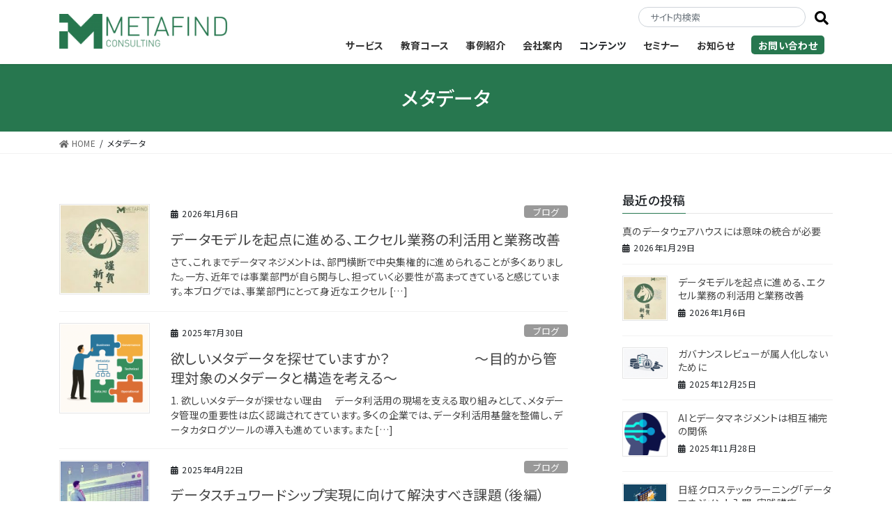

--- FILE ---
content_type: text/html; charset=UTF-8
request_url: https://metafind.jp/tag/%E3%83%A1%E3%82%BF%E3%83%87%E3%83%BC%E3%82%BF/
body_size: 27797
content:
<!DOCTYPE html>
<html dir="ltr" lang="ja" prefix="og: https://ogp.me/ns#">
<head>
<meta charset="utf-8">
<meta http-equiv="X-UA-Compatible" content="IE=edge">
<meta name="viewport" content="width=device-width, initial-scale=1">
<!-- Google tag (gtag.js) --><script async src="https://www.googletagmanager.com/gtag/js?id=G-BTL03H4Q91"></script><script>window.dataLayer = window.dataLayer || [];function gtag(){dataLayer.push(arguments);}gtag('js', new Date());gtag('config', 'G-BTL03H4Q91');</script>
<!-- Google Tag Manager -->
<script>(function(w,d,s,l,i){w[l]=w[l]||[];w[l].push({'gtm.start':
new Date().getTime(),event:'gtm.js'});var f=d.getElementsByTagName(s)[0],
j=d.createElement(s),dl=l!='dataLayer'?'&l='+l:'';j.async=true;j.src=
'https://www.googletagmanager.com/gtm.js?id='+i+dl;f.parentNode.insertBefore(j,f);
})(window,document,'script','dataLayer','GTM-W5F6J8C');</script>
<!-- End Google Tag Manager --><title>メタデータ | Metafindコンサルティング</title>
	<style>img:is([sizes="auto" i], [sizes^="auto," i]) { contain-intrinsic-size: 3000px 1500px }</style>
	
		<!-- All in One SEO 4.8.3.2 - aioseo.com -->
	<meta name="robots" content="max-snippet:-1, max-image-preview:large, max-video-preview:-1" />
	<link rel="canonical" href="https://metafind.jp/tag/%e3%83%a1%e3%82%bf%e3%83%87%e3%83%bc%e3%82%bf/" />
	<link rel="next" href="https://metafind.jp/tag/%E3%83%A1%E3%82%BF%E3%83%87%E3%83%BC%E3%82%BF/page/2/" />
	<meta name="generator" content="All in One SEO (AIOSEO) 4.8.3.2" />
		<script type="application/ld+json" class="aioseo-schema">
			{"@context":"https:\/\/schema.org","@graph":[{"@type":"BreadcrumbList","@id":"https:\/\/metafind.jp\/tag\/%E3%83%A1%E3%82%BF%E3%83%87%E3%83%BC%E3%82%BF\/#breadcrumblist","itemListElement":[{"@type":"ListItem","@id":"https:\/\/metafind.jp#listItem","position":1,"name":"\u30db\u30fc\u30e0","item":"https:\/\/metafind.jp","nextItem":{"@type":"ListItem","@id":"https:\/\/metafind.jp\/tag\/%e3%83%a1%e3%82%bf%e3%83%87%e3%83%bc%e3%82%bf\/#listItem","name":"\u30e1\u30bf\u30c7\u30fc\u30bf"}},{"@type":"ListItem","@id":"https:\/\/metafind.jp\/tag\/%e3%83%a1%e3%82%bf%e3%83%87%e3%83%bc%e3%82%bf\/#listItem","position":2,"name":"\u30e1\u30bf\u30c7\u30fc\u30bf","previousItem":{"@type":"ListItem","@id":"https:\/\/metafind.jp#listItem","name":"\u30db\u30fc\u30e0"}}]},{"@type":"CollectionPage","@id":"https:\/\/metafind.jp\/tag\/%E3%83%A1%E3%82%BF%E3%83%87%E3%83%BC%E3%82%BF\/#collectionpage","url":"https:\/\/metafind.jp\/tag\/%E3%83%A1%E3%82%BF%E3%83%87%E3%83%BC%E3%82%BF\/","name":"\u30e1\u30bf\u30c7\u30fc\u30bf | Metafind\u30b3\u30f3\u30b5\u30eb\u30c6\u30a3\u30f3\u30b0","inLanguage":"ja","isPartOf":{"@id":"https:\/\/metafind.jp\/#website"},"breadcrumb":{"@id":"https:\/\/metafind.jp\/tag\/%E3%83%A1%E3%82%BF%E3%83%87%E3%83%BC%E3%82%BF\/#breadcrumblist"}},{"@type":"Organization","@id":"https:\/\/metafind.jp\/#organization","name":"Metafind\u30b3\u30f3\u30b5\u30eb\u30c6\u30a3\u30f3\u30b0","description":"\u30c7\u30fc\u30bf\u30de\u30cd\u30b8\u30e1\u30f3\u30c8\u3068\u30ac\u30d0\u30ca\u30f3\u30b9\u306e\u30b3\u30f3\u30b5\u30eb\u30c6\u30a3\u30f3\u30b0\u30d5\u30a1\u30fc\u30e0","url":"https:\/\/metafind.jp\/"},{"@type":"WebSite","@id":"https:\/\/metafind.jp\/#website","url":"https:\/\/metafind.jp\/","name":"Metafind\u30b3\u30f3\u30b5\u30eb\u30c6\u30a3\u30f3\u30b0","description":"\u30c7\u30fc\u30bf\u30de\u30cd\u30b8\u30e1\u30f3\u30c8\u3068\u30ac\u30d0\u30ca\u30f3\u30b9\u306e\u30b3\u30f3\u30b5\u30eb\u30c6\u30a3\u30f3\u30b0\u30d5\u30a1\u30fc\u30e0","inLanguage":"ja","publisher":{"@id":"https:\/\/metafind.jp\/#organization"}}]}
		</script>
		<!-- All in One SEO -->

<meta name="dlm-version" content="5.0.26">
<!-- Google Tag Manager for WordPress by gtm4wp.com -->
<script data-cfasync="false" data-pagespeed-no-defer>
	var gtm4wp_datalayer_name = "dataLayer";
	var dataLayer = dataLayer || [];

	const gtm4wp_scrollerscript_debugmode         = false;
	const gtm4wp_scrollerscript_callbacktime      = 100;
	const gtm4wp_scrollerscript_readerlocation    = 150;
	const gtm4wp_scrollerscript_contentelementid  = "content";
	const gtm4wp_scrollerscript_scannertime       = 60;
</script>
<!-- End Google Tag Manager for WordPress by gtm4wp.com --><link rel='dns-prefetch' href='//secure.gravatar.com' />
<link rel='dns-prefetch' href='//stats.wp.com' />
<link rel='dns-prefetch' href='//use.fontawesome.com' />
<link rel='dns-prefetch' href='//v0.wordpress.com' />
<link rel="alternate" type="application/rss+xml" title="Metafindコンサルティング &raquo; フィード" href="https://metafind.jp/feed/" />
<link rel="alternate" type="application/rss+xml" title="Metafindコンサルティング &raquo; コメントフィード" href="https://metafind.jp/comments/feed/" />
<link rel="alternate" type="application/rss+xml" title="Metafindコンサルティング &raquo; メタデータ タグのフィード" href="https://metafind.jp/tag/%e3%83%a1%e3%82%bf%e3%83%87%e3%83%bc%e3%82%bf/feed/" />
<meta name="description" content="[1ページ目] メタデータ について Metafindコンサルティング データマネジメントとガバナンスのコンサルティングファーム" /><script type="text/javascript">
/* <![CDATA[ */
window._wpemojiSettings = {"baseUrl":"https:\/\/s.w.org\/images\/core\/emoji\/16.0.1\/72x72\/","ext":".png","svgUrl":"https:\/\/s.w.org\/images\/core\/emoji\/16.0.1\/svg\/","svgExt":".svg","source":{"concatemoji":"https:\/\/metafind.jp\/wp-includes\/js\/wp-emoji-release.min.js?ver=6.8.3"}};
/*! This file is auto-generated */
!function(s,n){var o,i,e;function c(e){try{var t={supportTests:e,timestamp:(new Date).valueOf()};sessionStorage.setItem(o,JSON.stringify(t))}catch(e){}}function p(e,t,n){e.clearRect(0,0,e.canvas.width,e.canvas.height),e.fillText(t,0,0);var t=new Uint32Array(e.getImageData(0,0,e.canvas.width,e.canvas.height).data),a=(e.clearRect(0,0,e.canvas.width,e.canvas.height),e.fillText(n,0,0),new Uint32Array(e.getImageData(0,0,e.canvas.width,e.canvas.height).data));return t.every(function(e,t){return e===a[t]})}function u(e,t){e.clearRect(0,0,e.canvas.width,e.canvas.height),e.fillText(t,0,0);for(var n=e.getImageData(16,16,1,1),a=0;a<n.data.length;a++)if(0!==n.data[a])return!1;return!0}function f(e,t,n,a){switch(t){case"flag":return n(e,"\ud83c\udff3\ufe0f\u200d\u26a7\ufe0f","\ud83c\udff3\ufe0f\u200b\u26a7\ufe0f")?!1:!n(e,"\ud83c\udde8\ud83c\uddf6","\ud83c\udde8\u200b\ud83c\uddf6")&&!n(e,"\ud83c\udff4\udb40\udc67\udb40\udc62\udb40\udc65\udb40\udc6e\udb40\udc67\udb40\udc7f","\ud83c\udff4\u200b\udb40\udc67\u200b\udb40\udc62\u200b\udb40\udc65\u200b\udb40\udc6e\u200b\udb40\udc67\u200b\udb40\udc7f");case"emoji":return!a(e,"\ud83e\udedf")}return!1}function g(e,t,n,a){var r="undefined"!=typeof WorkerGlobalScope&&self instanceof WorkerGlobalScope?new OffscreenCanvas(300,150):s.createElement("canvas"),o=r.getContext("2d",{willReadFrequently:!0}),i=(o.textBaseline="top",o.font="600 32px Arial",{});return e.forEach(function(e){i[e]=t(o,e,n,a)}),i}function t(e){var t=s.createElement("script");t.src=e,t.defer=!0,s.head.appendChild(t)}"undefined"!=typeof Promise&&(o="wpEmojiSettingsSupports",i=["flag","emoji"],n.supports={everything:!0,everythingExceptFlag:!0},e=new Promise(function(e){s.addEventListener("DOMContentLoaded",e,{once:!0})}),new Promise(function(t){var n=function(){try{var e=JSON.parse(sessionStorage.getItem(o));if("object"==typeof e&&"number"==typeof e.timestamp&&(new Date).valueOf()<e.timestamp+604800&&"object"==typeof e.supportTests)return e.supportTests}catch(e){}return null}();if(!n){if("undefined"!=typeof Worker&&"undefined"!=typeof OffscreenCanvas&&"undefined"!=typeof URL&&URL.createObjectURL&&"undefined"!=typeof Blob)try{var e="postMessage("+g.toString()+"("+[JSON.stringify(i),f.toString(),p.toString(),u.toString()].join(",")+"));",a=new Blob([e],{type:"text/javascript"}),r=new Worker(URL.createObjectURL(a),{name:"wpTestEmojiSupports"});return void(r.onmessage=function(e){c(n=e.data),r.terminate(),t(n)})}catch(e){}c(n=g(i,f,p,u))}t(n)}).then(function(e){for(var t in e)n.supports[t]=e[t],n.supports.everything=n.supports.everything&&n.supports[t],"flag"!==t&&(n.supports.everythingExceptFlag=n.supports.everythingExceptFlag&&n.supports[t]);n.supports.everythingExceptFlag=n.supports.everythingExceptFlag&&!n.supports.flag,n.DOMReady=!1,n.readyCallback=function(){n.DOMReady=!0}}).then(function(){return e}).then(function(){var e;n.supports.everything||(n.readyCallback(),(e=n.source||{}).concatemoji?t(e.concatemoji):e.wpemoji&&e.twemoji&&(t(e.twemoji),t(e.wpemoji)))}))}((window,document),window._wpemojiSettings);
/* ]]> */
</script>
<link rel='stylesheet' id='vkExUnit_common_style-css' href='https://metafind.jp/wp-content/plugins/vk-all-in-one-expansion-unit/assets/css/vkExUnit_style.css?ver=9.109.0.1' type='text/css' media='all' />
<style id='vkExUnit_common_style-inline-css' type='text/css'>
:root {--ver_page_top_button_url:url(https://metafind.jp/wp-content/plugins/vk-all-in-one-expansion-unit/assets/images/to-top-btn-icon.svg);}@font-face {font-weight: normal;font-style: normal;font-family: "vk_sns";src: url("https://metafind.jp/wp-content/plugins/vk-all-in-one-expansion-unit/inc/sns/icons/fonts/vk_sns.eot?-bq20cj");src: url("https://metafind.jp/wp-content/plugins/vk-all-in-one-expansion-unit/inc/sns/icons/fonts/vk_sns.eot?#iefix-bq20cj") format("embedded-opentype"),url("https://metafind.jp/wp-content/plugins/vk-all-in-one-expansion-unit/inc/sns/icons/fonts/vk_sns.woff?-bq20cj") format("woff"),url("https://metafind.jp/wp-content/plugins/vk-all-in-one-expansion-unit/inc/sns/icons/fonts/vk_sns.ttf?-bq20cj") format("truetype"),url("https://metafind.jp/wp-content/plugins/vk-all-in-one-expansion-unit/inc/sns/icons/fonts/vk_sns.svg?-bq20cj#vk_sns") format("svg");}
.veu_promotion-alert__content--text {border: 1px solid rgba(0,0,0,0.125);padding: 0.5em 1em;border-radius: var(--vk-size-radius);margin-bottom: var(--vk-margin-block-bottom);font-size: 0.875rem;}/* Alert Content部分に段落タグを入れた場合に最後の段落の余白を0にする */.veu_promotion-alert__content--text p:last-of-type{margin-bottom:0;margin-top: 0;}
</style>
<style id='wp-emoji-styles-inline-css' type='text/css'>

	img.wp-smiley, img.emoji {
		display: inline !important;
		border: none !important;
		box-shadow: none !important;
		height: 1em !important;
		width: 1em !important;
		margin: 0 0.07em !important;
		vertical-align: -0.1em !important;
		background: none !important;
		padding: 0 !important;
	}
</style>
<link rel='stylesheet' id='wp-block-library-css' href='https://metafind.jp/wp-includes/css/dist/block-library/style.min.css?ver=6.8.3' type='text/css' media='all' />
<style id='classic-theme-styles-inline-css' type='text/css'>
/*! This file is auto-generated */
.wp-block-button__link{color:#fff;background-color:#32373c;border-radius:9999px;box-shadow:none;text-decoration:none;padding:calc(.667em + 2px) calc(1.333em + 2px);font-size:1.125em}.wp-block-file__button{background:#32373c;color:#fff;text-decoration:none}
</style>
<link rel='stylesheet' id='mediaelement-css' href='https://metafind.jp/wp-includes/js/mediaelement/mediaelementplayer-legacy.min.css?ver=4.2.17' type='text/css' media='all' />
<link rel='stylesheet' id='wp-mediaelement-css' href='https://metafind.jp/wp-includes/js/mediaelement/wp-mediaelement.min.css?ver=6.8.3' type='text/css' media='all' />
<style id='jetpack-sharing-buttons-style-inline-css' type='text/css'>
.jetpack-sharing-buttons__services-list{display:flex;flex-direction:row;flex-wrap:wrap;gap:0;list-style-type:none;margin:5px;padding:0}.jetpack-sharing-buttons__services-list.has-small-icon-size{font-size:12px}.jetpack-sharing-buttons__services-list.has-normal-icon-size{font-size:16px}.jetpack-sharing-buttons__services-list.has-large-icon-size{font-size:24px}.jetpack-sharing-buttons__services-list.has-huge-icon-size{font-size:36px}@media print{.jetpack-sharing-buttons__services-list{display:none!important}}.editor-styles-wrapper .wp-block-jetpack-sharing-buttons{gap:0;padding-inline-start:0}ul.jetpack-sharing-buttons__services-list.has-background{padding:1.25em 2.375em}
</style>
<style id='font-awesome-svg-styles-default-inline-css' type='text/css'>
.svg-inline--fa {
  display: inline-block;
  height: 1em;
  overflow: visible;
  vertical-align: -.125em;
}
</style>
<link rel='stylesheet' id='font-awesome-svg-styles-css' href='https://metafind.jp/wp-content/uploads/font-awesome/v5.14.0/css/svg-with-js.css' type='text/css' media='all' />
<style id='font-awesome-svg-styles-inline-css' type='text/css'>
   .wp-block-font-awesome-icon svg::before,
   .wp-rich-text-font-awesome-icon svg::before {content: unset;}
</style>
<style id='global-styles-inline-css' type='text/css'>
:root{--wp--preset--aspect-ratio--square: 1;--wp--preset--aspect-ratio--4-3: 4/3;--wp--preset--aspect-ratio--3-4: 3/4;--wp--preset--aspect-ratio--3-2: 3/2;--wp--preset--aspect-ratio--2-3: 2/3;--wp--preset--aspect-ratio--16-9: 16/9;--wp--preset--aspect-ratio--9-16: 9/16;--wp--preset--color--black: #000000;--wp--preset--color--cyan-bluish-gray: #abb8c3;--wp--preset--color--white: #ffffff;--wp--preset--color--pale-pink: #f78da7;--wp--preset--color--vivid-red: #cf2e2e;--wp--preset--color--luminous-vivid-orange: #ff6900;--wp--preset--color--luminous-vivid-amber: #fcb900;--wp--preset--color--light-green-cyan: #7bdcb5;--wp--preset--color--vivid-green-cyan: #00d084;--wp--preset--color--pale-cyan-blue: #8ed1fc;--wp--preset--color--vivid-cyan-blue: #0693e3;--wp--preset--color--vivid-purple: #9b51e0;--wp--preset--gradient--vivid-cyan-blue-to-vivid-purple: linear-gradient(135deg,rgba(6,147,227,1) 0%,rgb(155,81,224) 100%);--wp--preset--gradient--light-green-cyan-to-vivid-green-cyan: linear-gradient(135deg,rgb(122,220,180) 0%,rgb(0,208,130) 100%);--wp--preset--gradient--luminous-vivid-amber-to-luminous-vivid-orange: linear-gradient(135deg,rgba(252,185,0,1) 0%,rgba(255,105,0,1) 100%);--wp--preset--gradient--luminous-vivid-orange-to-vivid-red: linear-gradient(135deg,rgba(255,105,0,1) 0%,rgb(207,46,46) 100%);--wp--preset--gradient--very-light-gray-to-cyan-bluish-gray: linear-gradient(135deg,rgb(238,238,238) 0%,rgb(169,184,195) 100%);--wp--preset--gradient--cool-to-warm-spectrum: linear-gradient(135deg,rgb(74,234,220) 0%,rgb(151,120,209) 20%,rgb(207,42,186) 40%,rgb(238,44,130) 60%,rgb(251,105,98) 80%,rgb(254,248,76) 100%);--wp--preset--gradient--blush-light-purple: linear-gradient(135deg,rgb(255,206,236) 0%,rgb(152,150,240) 100%);--wp--preset--gradient--blush-bordeaux: linear-gradient(135deg,rgb(254,205,165) 0%,rgb(254,45,45) 50%,rgb(107,0,62) 100%);--wp--preset--gradient--luminous-dusk: linear-gradient(135deg,rgb(255,203,112) 0%,rgb(199,81,192) 50%,rgb(65,88,208) 100%);--wp--preset--gradient--pale-ocean: linear-gradient(135deg,rgb(255,245,203) 0%,rgb(182,227,212) 50%,rgb(51,167,181) 100%);--wp--preset--gradient--electric-grass: linear-gradient(135deg,rgb(202,248,128) 0%,rgb(113,206,126) 100%);--wp--preset--gradient--midnight: linear-gradient(135deg,rgb(2,3,129) 0%,rgb(40,116,252) 100%);--wp--preset--font-size--small: 13px;--wp--preset--font-size--medium: 20px;--wp--preset--font-size--large: 36px;--wp--preset--font-size--x-large: 42px;--wp--preset--spacing--20: 0.44rem;--wp--preset--spacing--30: 0.67rem;--wp--preset--spacing--40: 1rem;--wp--preset--spacing--50: 1.5rem;--wp--preset--spacing--60: 2.25rem;--wp--preset--spacing--70: 3.38rem;--wp--preset--spacing--80: 5.06rem;--wp--preset--shadow--natural: 6px 6px 9px rgba(0, 0, 0, 0.2);--wp--preset--shadow--deep: 12px 12px 50px rgba(0, 0, 0, 0.4);--wp--preset--shadow--sharp: 6px 6px 0px rgba(0, 0, 0, 0.2);--wp--preset--shadow--outlined: 6px 6px 0px -3px rgba(255, 255, 255, 1), 6px 6px rgba(0, 0, 0, 1);--wp--preset--shadow--crisp: 6px 6px 0px rgba(0, 0, 0, 1);}:where(.is-layout-flex){gap: 0.5em;}:where(.is-layout-grid){gap: 0.5em;}body .is-layout-flex{display: flex;}.is-layout-flex{flex-wrap: wrap;align-items: center;}.is-layout-flex > :is(*, div){margin: 0;}body .is-layout-grid{display: grid;}.is-layout-grid > :is(*, div){margin: 0;}:where(.wp-block-columns.is-layout-flex){gap: 2em;}:where(.wp-block-columns.is-layout-grid){gap: 2em;}:where(.wp-block-post-template.is-layout-flex){gap: 1.25em;}:where(.wp-block-post-template.is-layout-grid){gap: 1.25em;}.has-black-color{color: var(--wp--preset--color--black) !important;}.has-cyan-bluish-gray-color{color: var(--wp--preset--color--cyan-bluish-gray) !important;}.has-white-color{color: var(--wp--preset--color--white) !important;}.has-pale-pink-color{color: var(--wp--preset--color--pale-pink) !important;}.has-vivid-red-color{color: var(--wp--preset--color--vivid-red) !important;}.has-luminous-vivid-orange-color{color: var(--wp--preset--color--luminous-vivid-orange) !important;}.has-luminous-vivid-amber-color{color: var(--wp--preset--color--luminous-vivid-amber) !important;}.has-light-green-cyan-color{color: var(--wp--preset--color--light-green-cyan) !important;}.has-vivid-green-cyan-color{color: var(--wp--preset--color--vivid-green-cyan) !important;}.has-pale-cyan-blue-color{color: var(--wp--preset--color--pale-cyan-blue) !important;}.has-vivid-cyan-blue-color{color: var(--wp--preset--color--vivid-cyan-blue) !important;}.has-vivid-purple-color{color: var(--wp--preset--color--vivid-purple) !important;}.has-black-background-color{background-color: var(--wp--preset--color--black) !important;}.has-cyan-bluish-gray-background-color{background-color: var(--wp--preset--color--cyan-bluish-gray) !important;}.has-white-background-color{background-color: var(--wp--preset--color--white) !important;}.has-pale-pink-background-color{background-color: var(--wp--preset--color--pale-pink) !important;}.has-vivid-red-background-color{background-color: var(--wp--preset--color--vivid-red) !important;}.has-luminous-vivid-orange-background-color{background-color: var(--wp--preset--color--luminous-vivid-orange) !important;}.has-luminous-vivid-amber-background-color{background-color: var(--wp--preset--color--luminous-vivid-amber) !important;}.has-light-green-cyan-background-color{background-color: var(--wp--preset--color--light-green-cyan) !important;}.has-vivid-green-cyan-background-color{background-color: var(--wp--preset--color--vivid-green-cyan) !important;}.has-pale-cyan-blue-background-color{background-color: var(--wp--preset--color--pale-cyan-blue) !important;}.has-vivid-cyan-blue-background-color{background-color: var(--wp--preset--color--vivid-cyan-blue) !important;}.has-vivid-purple-background-color{background-color: var(--wp--preset--color--vivid-purple) !important;}.has-black-border-color{border-color: var(--wp--preset--color--black) !important;}.has-cyan-bluish-gray-border-color{border-color: var(--wp--preset--color--cyan-bluish-gray) !important;}.has-white-border-color{border-color: var(--wp--preset--color--white) !important;}.has-pale-pink-border-color{border-color: var(--wp--preset--color--pale-pink) !important;}.has-vivid-red-border-color{border-color: var(--wp--preset--color--vivid-red) !important;}.has-luminous-vivid-orange-border-color{border-color: var(--wp--preset--color--luminous-vivid-orange) !important;}.has-luminous-vivid-amber-border-color{border-color: var(--wp--preset--color--luminous-vivid-amber) !important;}.has-light-green-cyan-border-color{border-color: var(--wp--preset--color--light-green-cyan) !important;}.has-vivid-green-cyan-border-color{border-color: var(--wp--preset--color--vivid-green-cyan) !important;}.has-pale-cyan-blue-border-color{border-color: var(--wp--preset--color--pale-cyan-blue) !important;}.has-vivid-cyan-blue-border-color{border-color: var(--wp--preset--color--vivid-cyan-blue) !important;}.has-vivid-purple-border-color{border-color: var(--wp--preset--color--vivid-purple) !important;}.has-vivid-cyan-blue-to-vivid-purple-gradient-background{background: var(--wp--preset--gradient--vivid-cyan-blue-to-vivid-purple) !important;}.has-light-green-cyan-to-vivid-green-cyan-gradient-background{background: var(--wp--preset--gradient--light-green-cyan-to-vivid-green-cyan) !important;}.has-luminous-vivid-amber-to-luminous-vivid-orange-gradient-background{background: var(--wp--preset--gradient--luminous-vivid-amber-to-luminous-vivid-orange) !important;}.has-luminous-vivid-orange-to-vivid-red-gradient-background{background: var(--wp--preset--gradient--luminous-vivid-orange-to-vivid-red) !important;}.has-very-light-gray-to-cyan-bluish-gray-gradient-background{background: var(--wp--preset--gradient--very-light-gray-to-cyan-bluish-gray) !important;}.has-cool-to-warm-spectrum-gradient-background{background: var(--wp--preset--gradient--cool-to-warm-spectrum) !important;}.has-blush-light-purple-gradient-background{background: var(--wp--preset--gradient--blush-light-purple) !important;}.has-blush-bordeaux-gradient-background{background: var(--wp--preset--gradient--blush-bordeaux) !important;}.has-luminous-dusk-gradient-background{background: var(--wp--preset--gradient--luminous-dusk) !important;}.has-pale-ocean-gradient-background{background: var(--wp--preset--gradient--pale-ocean) !important;}.has-electric-grass-gradient-background{background: var(--wp--preset--gradient--electric-grass) !important;}.has-midnight-gradient-background{background: var(--wp--preset--gradient--midnight) !important;}.has-small-font-size{font-size: var(--wp--preset--font-size--small) !important;}.has-medium-font-size{font-size: var(--wp--preset--font-size--medium) !important;}.has-large-font-size{font-size: var(--wp--preset--font-size--large) !important;}.has-x-large-font-size{font-size: var(--wp--preset--font-size--x-large) !important;}
:where(.wp-block-post-template.is-layout-flex){gap: 1.25em;}:where(.wp-block-post-template.is-layout-grid){gap: 1.25em;}
:where(.wp-block-columns.is-layout-flex){gap: 2em;}:where(.wp-block-columns.is-layout-grid){gap: 2em;}
:root :where(.wp-block-pullquote){font-size: 1.5em;line-height: 1.6;}
</style>
<link rel='stylesheet' id='toc-screen-css' href='https://metafind.jp/wp-content/plugins/table-of-contents-plus/screen.min.css?ver=2411.1' type='text/css' media='all' />
<link rel='stylesheet' id='bootstrap-4-style-css' href='https://metafind.jp/wp-content/themes/lightning/_g2/library/bootstrap-4/css/bootstrap.min.css?ver=4.5.0' type='text/css' media='all' />
<link rel='stylesheet' id='lightning-common-style-css' href='https://metafind.jp/wp-content/themes/lightning/_g2/assets/css/common.css?ver=15.29.9' type='text/css' media='all' />
<style id='lightning-common-style-inline-css' type='text/css'>
/* vk-mobile-nav */:root {--vk-mobile-nav-menu-btn-bg-src: url("https://metafind.jp/wp-content/themes/lightning/_g2/inc/vk-mobile-nav/package/images/vk-menu-btn-black.svg");--vk-mobile-nav-menu-btn-close-bg-src: url("https://metafind.jp/wp-content/themes/lightning/_g2/inc/vk-mobile-nav/package/images/vk-menu-close-black.svg");--vk-menu-acc-icon-open-black-bg-src: url("https://metafind.jp/wp-content/themes/lightning/_g2/inc/vk-mobile-nav/package/images/vk-menu-acc-icon-open-black.svg");--vk-menu-acc-icon-open-white-bg-src: url("https://metafind.jp/wp-content/themes/lightning/_g2/inc/vk-mobile-nav/package/images/vk-menu-acc-icon-open-white.svg");--vk-menu-acc-icon-close-black-bg-src: url("https://metafind.jp/wp-content/themes/lightning/_g2/inc/vk-mobile-nav/package/images/vk-menu-close-black.svg");--vk-menu-acc-icon-close-white-bg-src: url("https://metafind.jp/wp-content/themes/lightning/_g2/inc/vk-mobile-nav/package/images/vk-menu-close-white.svg");}
</style>
<link rel='stylesheet' id='lightning-design-style-css' href='https://metafind.jp/wp-content/themes/lightning/_g2/design-skin/origin2/css/style.css?ver=15.29.9' type='text/css' media='all' />
<style id='lightning-design-style-inline-css' type='text/css'>
:root {--color-key:#27774f;--wp--preset--color--vk-color-primary:#27774f;--color-key-dark:#035122;}
/* ltg common custom */:root {--vk-menu-acc-btn-border-color:#333;--vk-color-primary:#27774f;--vk-color-primary-dark:#035122;--vk-color-primary-vivid:#2b8357;--color-key:#27774f;--wp--preset--color--vk-color-primary:#27774f;--color-key-dark:#035122;}.veu_color_txt_key { color:#035122 ; }.veu_color_bg_key { background-color:#035122 ; }.veu_color_border_key { border-color:#035122 ; }.btn-default { border-color:#27774f;color:#27774f;}.btn-default:focus,.btn-default:hover { border-color:#27774f;background-color: #27774f; }.wp-block-search__button,.btn-primary { background-color:#27774f;border-color:#035122; }.wp-block-search__button:focus,.wp-block-search__button:hover,.btn-primary:not(:disabled):not(.disabled):active,.btn-primary:focus,.btn-primary:hover { background-color:#035122;border-color:#27774f; }.btn-outline-primary { color : #27774f ; border-color:#27774f; }.btn-outline-primary:not(:disabled):not(.disabled):active,.btn-outline-primary:focus,.btn-outline-primary:hover { color : #fff; background-color:#27774f;border-color:#035122; }a { color:#337ab7; }
.tagcloud a:before { font-family: "Font Awesome 5 Free";content: "\f02b";font-weight: bold; }
.media .media-body .media-heading a:hover { color:#27774f; }@media (min-width: 768px){.gMenu > li:before,.gMenu > li.menu-item-has-children::after { border-bottom-color:#035122 }.gMenu li li { background-color:#035122 }.gMenu li li a:hover { background-color:#27774f; }} /* @media (min-width: 768px) */.page-header { background-color:#27774f; }h2,.mainSection-title { border-top-color:#27774f; }h3:after,.subSection-title:after { border-bottom-color:#27774f; }ul.page-numbers li span.page-numbers.current,.page-link dl .post-page-numbers.current { background-color:#27774f; }.pager li > a { border-color:#27774f;color:#27774f;}.pager li > a:hover { background-color:#27774f;color:#fff;}.siteFooter { border-top-color:#27774f; }dt { border-left-color:#27774f; }:root {--g_nav_main_acc_icon_open_url:url(https://metafind.jp/wp-content/themes/lightning/_g2/inc/vk-mobile-nav/package/images/vk-menu-acc-icon-open-black.svg);--g_nav_main_acc_icon_close_url: url(https://metafind.jp/wp-content/themes/lightning/_g2/inc/vk-mobile-nav/package/images/vk-menu-close-black.svg);--g_nav_sub_acc_icon_open_url: url(https://metafind.jp/wp-content/themes/lightning/_g2/inc/vk-mobile-nav/package/images/vk-menu-acc-icon-open-white.svg);--g_nav_sub_acc_icon_close_url: url(https://metafind.jp/wp-content/themes/lightning/_g2/inc/vk-mobile-nav/package/images/vk-menu-close-white.svg);}
</style>
<link rel='stylesheet' id='veu-cta-css' href='https://metafind.jp/wp-content/plugins/vk-all-in-one-expansion-unit/inc/call-to-action/package/assets/css/style.css?ver=9.109.0.1' type='text/css' media='all' />
<link rel='stylesheet' id='lightning-theme-style-css' href='https://metafind.jp/wp-content/themes/lightning-child/style.css?ver=15.29.9' type='text/css' media='all' />
<link rel='stylesheet' id='vk-font-awesome-css' href='https://metafind.jp/wp-content/themes/lightning/vendor/vektor-inc/font-awesome-versions/src/versions/6/css/all.min.css?ver=6.4.2' type='text/css' media='all' />
<link rel='stylesheet' id='font-awesome-official-css' href='https://use.fontawesome.com/releases/v5.14.0/css/all.css' type='text/css' media='all' integrity="sha384-HzLeBuhoNPvSl5KYnjx0BT+WB0QEEqLprO+NBkkk5gbc67FTaL7XIGa2w1L0Xbgc" crossorigin="anonymous" />
<link rel='stylesheet' id='font-awesome-official-v4shim-css' href='https://use.fontawesome.com/releases/v5.14.0/css/v4-shims.css' type='text/css' media='all' integrity="sha384-9aKO2QU3KETrRCCXFbhLK16iRd15nC+OYEmpVb54jY8/CEXz/GVRsnM73wcbYw+m" crossorigin="anonymous" />
<style id='font-awesome-official-v4shim-inline-css' type='text/css'>
@font-face {
font-family: "FontAwesome";
font-display: block;
src: url("https://use.fontawesome.com/releases/v5.14.0/webfonts/fa-brands-400.eot"),
		url("https://use.fontawesome.com/releases/v5.14.0/webfonts/fa-brands-400.eot?#iefix") format("embedded-opentype"),
		url("https://use.fontawesome.com/releases/v5.14.0/webfonts/fa-brands-400.woff2") format("woff2"),
		url("https://use.fontawesome.com/releases/v5.14.0/webfonts/fa-brands-400.woff") format("woff"),
		url("https://use.fontawesome.com/releases/v5.14.0/webfonts/fa-brands-400.ttf") format("truetype"),
		url("https://use.fontawesome.com/releases/v5.14.0/webfonts/fa-brands-400.svg#fontawesome") format("svg");
}

@font-face {
font-family: "FontAwesome";
font-display: block;
src: url("https://use.fontawesome.com/releases/v5.14.0/webfonts/fa-solid-900.eot"),
		url("https://use.fontawesome.com/releases/v5.14.0/webfonts/fa-solid-900.eot?#iefix") format("embedded-opentype"),
		url("https://use.fontawesome.com/releases/v5.14.0/webfonts/fa-solid-900.woff2") format("woff2"),
		url("https://use.fontawesome.com/releases/v5.14.0/webfonts/fa-solid-900.woff") format("woff"),
		url("https://use.fontawesome.com/releases/v5.14.0/webfonts/fa-solid-900.ttf") format("truetype"),
		url("https://use.fontawesome.com/releases/v5.14.0/webfonts/fa-solid-900.svg#fontawesome") format("svg");
}

@font-face {
font-family: "FontAwesome";
font-display: block;
src: url("https://use.fontawesome.com/releases/v5.14.0/webfonts/fa-regular-400.eot"),
		url("https://use.fontawesome.com/releases/v5.14.0/webfonts/fa-regular-400.eot?#iefix") format("embedded-opentype"),
		url("https://use.fontawesome.com/releases/v5.14.0/webfonts/fa-regular-400.woff2") format("woff2"),
		url("https://use.fontawesome.com/releases/v5.14.0/webfonts/fa-regular-400.woff") format("woff"),
		url("https://use.fontawesome.com/releases/v5.14.0/webfonts/fa-regular-400.ttf") format("truetype"),
		url("https://use.fontawesome.com/releases/v5.14.0/webfonts/fa-regular-400.svg#fontawesome") format("svg");
unicode-range: U+F004-F005,U+F007,U+F017,U+F022,U+F024,U+F02E,U+F03E,U+F044,U+F057-F059,U+F06E,U+F070,U+F075,U+F07B-F07C,U+F080,U+F086,U+F089,U+F094,U+F09D,U+F0A0,U+F0A4-F0A7,U+F0C5,U+F0C7-F0C8,U+F0E0,U+F0EB,U+F0F3,U+F0F8,U+F0FE,U+F111,U+F118-F11A,U+F11C,U+F133,U+F144,U+F146,U+F14A,U+F14D-F14E,U+F150-F152,U+F15B-F15C,U+F164-F165,U+F185-F186,U+F191-F192,U+F1AD,U+F1C1-F1C9,U+F1CD,U+F1D8,U+F1E3,U+F1EA,U+F1F6,U+F1F9,U+F20A,U+F247-F249,U+F24D,U+F254-F25B,U+F25D,U+F267,U+F271-F274,U+F279,U+F28B,U+F28D,U+F2B5-F2B6,U+F2B9,U+F2BB,U+F2BD,U+F2C1-F2C2,U+F2D0,U+F2D2,U+F2DC,U+F2ED,U+F328,U+F358-F35B,U+F3A5,U+F3D1,U+F410,U+F4AD;
}
</style>
<script type="text/javascript" src="https://metafind.jp/wp-includes/js/jquery/jquery.min.js?ver=3.7.1" id="jquery-core-js"></script>
<script type="text/javascript" src="https://metafind.jp/wp-includes/js/jquery/jquery-migrate.min.js?ver=3.4.1" id="jquery-migrate-js"></script>
<script type="text/javascript" src="https://metafind.jp/wp-content/plugins/duracelltomi-google-tag-manager/dist/js/analytics-talk-content-tracking.js?ver=1.21.1" id="gtm4wp-scroll-tracking-js"></script>
<link rel="https://api.w.org/" href="https://metafind.jp/wp-json/" /><link rel="alternate" title="JSON" type="application/json" href="https://metafind.jp/wp-json/wp/v2/tags/14" /><link rel="EditURI" type="application/rsd+xml" title="RSD" href="https://metafind.jp/xmlrpc.php?rsd" />
<meta name="generator" content="WordPress 6.8.3" />
	<style>img#wpstats{display:none}</style>
		
<!-- Google Tag Manager for WordPress by gtm4wp.com -->
<!-- GTM Container placement set to footer -->
<script data-cfasync="false" data-pagespeed-no-defer type="text/javascript">
	var dataLayer_content = {"pagePostType":"post","pagePostType2":"tag-post"};
	dataLayer.push( dataLayer_content );
</script>
<script data-cfasync="false" data-pagespeed-no-defer type="text/javascript">
(function(w,d,s,l,i){w[l]=w[l]||[];w[l].push({'gtm.start':
new Date().getTime(),event:'gtm.js'});var f=d.getElementsByTagName(s)[0],
j=d.createElement(s),dl=l!='dataLayer'?'&l='+l:'';j.async=true;j.src=
'//www.googletagmanager.com/gtm.js?id='+i+dl;f.parentNode.insertBefore(j,f);
})(window,document,'script','dataLayer','GTM-W5F6J8C');
</script>
<!-- End Google Tag Manager for WordPress by gtm4wp.com --><style id="lightning-color-custom-for-plugins" type="text/css">/* ltg theme common */.color_key_bg,.color_key_bg_hover:hover{background-color: #27774f;}.color_key_txt,.color_key_txt_hover:hover{color: #27774f;}.color_key_border,.color_key_border_hover:hover{border-color: #27774f;}.color_key_dark_bg,.color_key_dark_bg_hover:hover{background-color: #035122;}.color_key_dark_txt,.color_key_dark_txt_hover:hover{color: #035122;}.color_key_dark_border,.color_key_dark_border_hover:hover{border-color: #035122;}</style><style>.simplemap img{max-width:none !important;padding:0 !important;margin:0 !important;}.staticmap,.staticmap img{max-width:100% !important;height:auto !important;}.simplemap .simplemap-content{display:none;}</style>
<script>var google_map_api_key = "AIzaSyAJ7_SHxiPhiH7Un9XWk2uqEJGBknrEJgM";</script><!-- [ VK All in One Expansion Unit twitter card ] -->
<meta name="twitter:card" content="summary_large_image">
<meta name="twitter:description" content="[1ページ目] メタデータ について Metafindコンサルティング データマネジメントとガバナンスのコンサルティングファーム">
<meta name="twitter:title" content="メタデータ | Metafindコンサルティング">
<meta name="twitter:url" content="https://metafind.jp/2026/01/06/maximizing-the-use-of-excel-based-operations-and-improving-business-processes-starting-from-a-data-model/">
	<meta name="twitter:domain" content="metafind.jp">
	<!-- [ / VK All in One Expansion Unit twitter card ] -->
	<link rel="icon" href="https://metafind.jp/wp-content/uploads/2019/04/cropped-MetafindLogo-1-32x32.png" sizes="32x32" />
<link rel="icon" href="https://metafind.jp/wp-content/uploads/2019/04/cropped-MetafindLogo-1-192x192.png" sizes="192x192" />
<link rel="apple-touch-icon" href="https://metafind.jp/wp-content/uploads/2019/04/cropped-MetafindLogo-1-180x180.png" />
<meta name="msapplication-TileImage" content="https://metafind.jp/wp-content/uploads/2019/04/cropped-MetafindLogo-1-270x270.png" />
		<style type="text/css" id="wp-custom-css">
			.interview-tips{
	background-color:#27774F;
	padding:3px 15px 5px;
	color:#FFFFFF;
	font-size:120%;
}
.interview-caps{
	background-color:#27774F;
	padding:30px 5% 25px;
	color:#FFFFFF;
}
.interview-caps-ttl{
	font-size:20px;
	line-height:1.5;
	margin-bottom:0.7em;
}
.interview-caps-txt strong{
	font-size:120%;
	font-weight:normal;
}
.display-none {
	display: none;
}
#custom-layout .slide-text-set .slide-text-title img {
	height: auto;
}

.fa-brands {
  font-family: "Font Awesome 6 Brands";
}
.fa-x-twitter::before {
  content: "\e61b";
}		</style>
		
</head>
<body class="archive tag tag-14 wp-theme-lightning wp-child-theme-lightning-child fa_v6_css post-type-post sidebar-fix sidebar-fix-priority-top bootstrap4 device-pc">
<a class="skip-link screen-reader-text" href="#main">コンテンツへスキップ</a>
<a class="skip-link screen-reader-text" href="#vk-mobile-nav">ナビゲーションに移動</a>
<!-- Google Tag Manager (noscript) -->
    <noscript><iframe src="https://www.googletagmanager.com/ns.html?id=GTM-W5F6J8C" title="Google Tag Manager (noscript)" height="0" width="0" style="display:none;visibility:hidden"></iframe></noscript>
    <!-- End Google Tag Manager (noscript) --><header class="siteHeader">
		<div class="container siteHeadContainer">
		<div class="navbar-header">
						<p class="navbar-brand siteHeader_logo">
			<a href="https://metafind.jp/">
				<span><img src="https://metafind.jp/wp-content/uploads/2017/06/Sitelogo-1-e1554870815138.png" alt="Metafindコンサルティング" /></span>
			</a>
			</p>
			<form method="get" class="searchform" action="https://metafind.jp/">
  <input type="text" placeholder="サイト内検索" name="s" class="searchfield" value="" />
  <button type="submit" class="searchico"><i class="fas fa-search"></i></button>
</form>		</div>

					<div id="gMenu_outer" class="gMenu_outer">
				<nav class="menu-%e3%83%a1%e3%82%a4%e3%83%b3%e3%83%a1%e3%83%8b%e3%83%a5%e3%83%bc-container"><ul id="menu-%e3%83%a1%e3%82%a4%e3%83%b3%e3%83%a1%e3%83%8b%e3%83%a5%e3%83%bc" class="menu gMenu vk-menu-acc"><li id="menu-item-3132" class="menu-item menu-item-type-post_type menu-item-object-page menu-item-has-children"><a href="https://metafind.jp/service/consulting/"><strong class="gMenu_name">サービス</strong></a>
<ul class="sub-menu">
	<li id="menu-item-2083" class="menu-item menu-item-type-post_type menu-item-object-page"><a href="https://metafind.jp/service/consulting/">コンサルティング</a></li>
	<li id="menu-item-3133" class="menu-item menu-item-type-post_type menu-item-object-page"><a href="https://metafind.jp/service/datagovernance/">データガバナンス</a></li>
	<li id="menu-item-5812" class="menu-item menu-item-type-post_type menu-item-object-page"><a href="https://metafind.jp/service/data-stewardship/">データスチュワードシップ</a></li>
</ul>
</li>
<li id="menu-item-4692" class="menu-item menu-item-type-post_type menu-item-object-page menu-item-has-children"><a href="https://metafind.jp/education/"><strong class="gMenu_name">教育コース</strong></a>
<ul class="sub-menu">
	<li id="menu-item-4662" class="menu-item menu-item-type-post_type menu-item-object-page menu-item-has-children"><a href="https://metafind.jp/education/data_management_academy/">データマネジメント・アカデミー</a>
	<ul class="sub-menu">
		<li id="menu-item-4665" class="menu-item menu-item-type-post_type menu-item-object-page"><a href="https://metafind.jp/education/data_management_academy/data_management_strategy_basic/">データマネジメント戦略策定コース（基礎知識編）</a></li>
		<li id="menu-item-4664" class="menu-item menu-item-type-post_type menu-item-object-page"><a href="https://metafind.jp/education/data_management_academy/data_management_strategy_planning/">データマネジメント戦略策定コース（導入推進編）</a></li>
		<li id="menu-item-4663" class="menu-item menu-item-type-post_type menu-item-object-page"><a href="https://metafind.jp/education/data_management_academy/data_modeling/">データモデリング教育コース</a></li>
		<li id="menu-item-4670" class="menu-item menu-item-type-post_type menu-item-object-page"><a href="https://metafind.jp/education/data_management_academy/data_architecture/">データアーキテクチャ整備コース</a></li>
		<li id="menu-item-4666" class="menu-item menu-item-type-post_type menu-item-object-page"><a href="https://metafind.jp/education/data_management_academy/meta_data_management/">メタデータ管理コース</a></li>
		<li id="menu-item-4667" class="menu-item menu-item-type-post_type menu-item-object-page"><a href="https://metafind.jp/education/data_management_academy/master_data_management/">マスタデータ管理コース</a></li>
		<li id="menu-item-4668" class="menu-item menu-item-type-post_type menu-item-object-page"><a href="https://metafind.jp/education/data_management_academy/data_quality_management/">データ品質管理コース</a></li>
		<li id="menu-item-4669" class="menu-item menu-item-type-post_type menu-item-object-page"><a href="https://metafind.jp/education/data_management_academy/data_governance/">データガバナンススキーム構築コース</a></li>
	</ul>
</li>
	<li id="menu-item-2085" class="menu-item menu-item-type-post_type menu-item-object-page menu-item-has-children"><a href="https://metafind.jp/education/e-learning/">e-Learning</a>
	<ul class="sub-menu">
		<li id="menu-item-2087" class="menu-item menu-item-type-post_type menu-item-object-page"><a href="https://metafind.jp/education/e-learning/tos/">利用規約</a></li>
		<li id="menu-item-2088" class="menu-item menu-item-type-post_type menu-item-object-page"><a href="https://metafind.jp/education/e-learning/privacypolicy/">プライバシーポリシー</a></li>
		<li id="menu-item-2086" class="menu-item menu-item-type-post_type menu-item-object-page"><a href="https://metafind.jp/education/e-learning/specified-commercial-transaction-law/">特定商取引法に基づく表示</a></li>
	</ul>
</li>
</ul>
</li>
<li id="menu-item-1055" class="menu-item menu-item-type-post_type menu-item-object-page menu-item-has-children"><a href="https://metafind.jp/casestudy/"><strong class="gMenu_name">事例紹介</strong></a>
<ul class="sub-menu">
	<li id="menu-item-6626" class="menu-item menu-item-type-post_type menu-item-object-page"><a href="https://metafind.jp/casestudy/case08/">SOMPOシステムズ株式会社様事例</a></li>
	<li id="menu-item-6213" class="menu-item menu-item-type-post_type menu-item-object-page"><a href="https://metafind.jp/casestudy/case07/">ソフトバンクロボティクス株式会社様事例</a></li>
	<li id="menu-item-5451" class="menu-item menu-item-type-post_type menu-item-object-page"><a href="https://metafind.jp/casestudy/case06/">ロジスティード株式会社様事例</a></li>
	<li id="menu-item-5059" class="menu-item menu-item-type-post_type menu-item-object-page"><a href="https://metafind.jp/casestudy/case05/">セイコーエプソン株式会社様事例</a></li>
	<li id="menu-item-2377" class="menu-item menu-item-type-post_type menu-item-object-page"><a href="https://metafind.jp/casestudy/case03/">商船三井システムズ株式会社様事例</a></li>
	<li id="menu-item-1056" class="menu-item menu-item-type-post_type menu-item-object-page"><a href="https://metafind.jp/casestudy/case02/">FWD富士生命株式会社様事例</a></li>
	<li id="menu-item-4791" class="menu-item menu-item-type-post_type menu-item-object-page"><a href="https://metafind.jp/casestudy/case04/">株式会社商船三井様事例</a></li>
</ul>
</li>
<li id="menu-item-36" class="menu-item menu-item-type-post_type menu-item-object-page menu-item-has-children"><a href="https://metafind.jp/about-us/"><strong class="gMenu_name">会社案内</strong></a>
<ul class="sub-menu">
	<li id="menu-item-163" class="menu-item menu-item-type-post_type menu-item-object-page"><a href="https://metafind.jp/about-us/message/">ごあいさつ</a></li>
	<li id="menu-item-34" class="menu-item menu-item-type-post_type menu-item-object-page"><a href="https://metafind.jp/consultant/">コンサルタント</a></li>
	<li id="menu-item-41" class="menu-item menu-item-type-post_type menu-item-object-page"><a href="https://metafind.jp/about-us/company/">会社概要</a></li>
	<li id="menu-item-179" class="menu-item menu-item-type-post_type menu-item-object-page"><a href="https://metafind.jp/about-us/privacypolicy/">プライバシーポリシー</a></li>
	<li id="menu-item-40" class="menu-item menu-item-type-post_type menu-item-object-page"><a href="https://metafind.jp/about-us/access/">アクセス</a></li>
</ul>
</li>
<li id="menu-item-5763" class="menu-item menu-item-type-custom menu-item-object-custom menu-item-has-children"><a><strong class="gMenu_name">コンテンツ</strong></a>
<ul class="sub-menu">
	<li id="menu-item-5649" class="menu-item menu-item-type-post_type menu-item-object-page menu-item-has-children"><a href="https://metafind.jp/books/">書籍</a>
	<ul class="sub-menu">
		<li id="menu-item-5650" class="menu-item menu-item-type-post_type menu-item-object-page"><a href="https://metafind.jp/books/dmbok2r/">データマネジメント知識体系ガイド</a></li>
		<li id="menu-item-5651" class="menu-item menu-item-type-post_type menu-item-object-page"><a href="https://metafind.jp/books/data-stewardship/">データスチュワードシップ</a></li>
	</ul>
</li>
	<li id="menu-item-194" class="menu-item menu-item-type-custom menu-item-object-custom"><a href="http://metafind.jp/category/blog/">ブログ</a></li>
	<li id="menu-item-5764" class="menu-item menu-item-type-post_type menu-item-object-page"><a href="https://metafind.jp/glossary/">用語集</a></li>
</ul>
</li>
<li id="menu-item-5185" class="menu-item menu-item-type-custom menu-item-object-custom"><a href="https://metafind.jp/seminar"><strong class="gMenu_name">セミナー</strong></a></li>
<li id="menu-item-4871" class="menu-item menu-item-type-taxonomy menu-item-object-category"><a href="https://metafind.jp/category/new/"><strong class="gMenu_name">お知らせ</strong></a></li>
<li id="menu-item-2514" class="menu-inquiry menu-item menu-item-type-custom menu-item-object-custom menu-item-has-children"><a href="#"><strong class="gMenu_name">お問い合わせ</strong></a>
<ul class="sub-menu">
	<li id="menu-item-2512" class="menu-item menu-item-type-post_type menu-item-object-page"><a href="https://metafind.jp/contact/">ご質問・ご相談</a></li>
	<li id="menu-item-2513" class="menu-item menu-item-type-post_type menu-item-object-page"><a href="https://metafind.jp/pamphlet/">資料請求</a></li>
</ul>
</li>
</ul></nav>			</div>
			</div>
	</header>

<div class="section page-header"><div class="container"><div class="row"><div class="col-md-12">
<h1 class="page-header_pageTitle">
メタデータ</h1>
</div></div></div></div><!-- [ /.page-header ] -->


<!-- [ .breadSection ] --><div class="section breadSection"><div class="container"><div class="row"><ol class="breadcrumb" itemscope itemtype="https://schema.org/BreadcrumbList"><li id="panHome" itemprop="itemListElement" itemscope itemtype="http://schema.org/ListItem"><a itemprop="item" href="https://metafind.jp/"><span itemprop="name"><i class="fa fa-home"></i> HOME</span></a><meta itemprop="position" content="1" /></li><li><span>メタデータ</span><meta itemprop="position" content="2" /></li></ol></div></div></div><!-- [ /.breadSection ] -->

<div class="section siteContent">
<div class="container">
<div class="row">
<div class="col mainSection mainSection-col-two baseSection vk_posts-mainSection" id="main" role="main">

	
<div class="postList">


	
		<article class="media">
<div id="post-6789" class="post-6789 post type-post status-publish format-standard has-post-thumbnail hentry category-blog tag-data-management tag-dx tag-excel tag-9 tag-40 tag-56 tag-14">
		<div class="media-left postList_thumbnail">
		<a href="https://metafind.jp/2026/01/06/maximizing-the-use-of-excel-based-operations-and-improving-business-processes-starting-from-a-data-model/">
		<img width="150" height="150" src="https://metafind.jp/wp-content/uploads/2026/01/dd6e4d2cbb13b76eba6090e5e2657786-150x150.jpg" class="media-object wp-post-image" alt="" decoding="async" srcset="https://metafind.jp/wp-content/uploads/2026/01/dd6e4d2cbb13b76eba6090e5e2657786-150x150.jpg 150w, https://metafind.jp/wp-content/uploads/2026/01/dd6e4d2cbb13b76eba6090e5e2657786-300x300.jpg 300w, https://metafind.jp/wp-content/uploads/2026/01/dd6e4d2cbb13b76eba6090e5e2657786-1024x1024.jpg 1024w, https://metafind.jp/wp-content/uploads/2026/01/dd6e4d2cbb13b76eba6090e5e2657786-768x768.jpg 768w, https://metafind.jp/wp-content/uploads/2026/01/dd6e4d2cbb13b76eba6090e5e2657786-1536x1536.jpg 1536w, https://metafind.jp/wp-content/uploads/2026/01/dd6e4d2cbb13b76eba6090e5e2657786-2048x2048.jpg 2048w" sizes="(max-width: 150px) 100vw, 150px" data-attachment-id="6790" data-permalink="https://metafind.jp/2026/01/06/maximizing-the-use-of-excel-based-operations-and-improving-business-processes-starting-from-a-data-model/2026%e5%b9%b4%e8%b3%80%e7%94%bb%e5%83%8f/" data-orig-file="https://metafind.jp/wp-content/uploads/2026/01/dd6e4d2cbb13b76eba6090e5e2657786-scaled.jpg" data-orig-size="2560,2560" data-comments-opened="0" data-image-meta="{&quot;aperture&quot;:&quot;0&quot;,&quot;credit&quot;:&quot;&quot;,&quot;camera&quot;:&quot;&quot;,&quot;caption&quot;:&quot;&quot;,&quot;created_timestamp&quot;:&quot;0&quot;,&quot;copyright&quot;:&quot;&quot;,&quot;focal_length&quot;:&quot;0&quot;,&quot;iso&quot;:&quot;0&quot;,&quot;shutter_speed&quot;:&quot;0&quot;,&quot;title&quot;:&quot;&quot;,&quot;orientation&quot;:&quot;1&quot;}" data-image-title="2026年賀画像" data-image-description="" data-image-caption="" data-medium-file="https://metafind.jp/wp-content/uploads/2026/01/dd6e4d2cbb13b76eba6090e5e2657786-300x300.jpg" data-large-file="https://metafind.jp/wp-content/uploads/2026/01/dd6e4d2cbb13b76eba6090e5e2657786-1024x1024.jpg" />		</a>
	</div>
		<div class="media-body">
		<div class="entry-meta">


<span class="published entry-meta_items">2026年1月6日</span>

<span class="entry-meta_items entry-meta_updated">/ 最終更新日時 : <span class="updated">2026年1月6日</span></span>


	
	<span class="vcard author entry-meta_items entry-meta_items_author"><span class="fn">吉岡健</span></span>



<span class="entry-meta_items entry-meta_items_term"><a href="https://metafind.jp/category/blog/" class="btn btn-xs btn-primary entry-meta_items_term_button" style="background-color:#999999;border:none;">ブログ</a></span>
</div>
		<h1 class="media-heading entry-title"><a href="https://metafind.jp/2026/01/06/maximizing-the-use-of-excel-based-operations-and-improving-business-processes-starting-from-a-data-model/">データモデルを起点に進める、エクセル業務の利活用と業務改善</a></h1>
		<a href="https://metafind.jp/2026/01/06/maximizing-the-use-of-excel-based-operations-and-improving-business-processes-starting-from-a-data-model/" class="media-body_excerpt"><p>&#12373;&#12390;&#12289;&#12371;&#12428;&#12414;&#12391;&#12487;&#12540;&#12479;&#12510;&#12493;&#12472;&#12513;&#12531;&#12488;&#12399;&#12289;&#37096;&#38272;&#27178;&#26029;&#12391;&#20013;&#22830;&#38598;&#27177;&#30340;&#12395;&#36914;&#12417;&#12425;&#12428;&#12427;&#12371;&#12392;&#12364;&#22810;&#12367;&#12354;&#12426;&#12414;&#12375;&#12383;&#12290;&#19968;&#26041;&#12289;&#36817;&#24180;&#12391;&#12399;&#20107;&#26989;&#37096;&#38272;&#12364;&#33258;&#12425;&#38306;&#19982;&#12375;&#12289;&#25285;&#12387;&#12390;&#12356;&#12367;&#24517;&#35201;&#24615;&#12364;&#39640;&#12414;&#12387;&#12390;&#12365;&#12390;&#12356;&#12427;&#12392;&#24863;&#12376;&#12390;&#12356;&#12414;&#12377;&#12290;&#26412;&#12502;&#12525;&#12464;&#12391;&#12399;&#12289;&#20107;&#26989;&#37096;&#38272;&#12395;&#12392;&#12387;&#12390;&#36523;&#36817;&#12394;&#12456;&#12463;&#12475;&#12523; [&hellip;]</p>
</a>
	</div>
</div>
</article>
<article class="media">
<div id="post-6519" class="post-6519 post type-post status-publish format-standard has-post-thumbnail hentry category-blog tag-27 tag-9 tag-14">
		<div class="media-left postList_thumbnail">
		<a href="https://metafind.jp/2025/07/30/design-metadata-and-structure-based-on-purpose/">
		<img width="150" height="150" src="https://metafind.jp/wp-content/uploads/2025/07/aea64525a9c86d4ed0594e70c3038bc2-150x150.png" class="media-object wp-post-image" alt="" decoding="async" srcset="https://metafind.jp/wp-content/uploads/2025/07/aea64525a9c86d4ed0594e70c3038bc2-150x150.png 150w, https://metafind.jp/wp-content/uploads/2025/07/aea64525a9c86d4ed0594e70c3038bc2-300x300.png 300w, https://metafind.jp/wp-content/uploads/2025/07/aea64525a9c86d4ed0594e70c3038bc2-768x768.png 768w, https://metafind.jp/wp-content/uploads/2025/07/aea64525a9c86d4ed0594e70c3038bc2.png 892w" sizes="(max-width: 150px) 100vw, 150px" data-attachment-id="6528" data-permalink="https://metafind.jp/2025/07/30/design-metadata-and-structure-based-on-purpose/%e3%83%96%e3%83%ad%e3%82%b0%e7%94%bb%e5%83%8f_202507/" data-orig-file="https://metafind.jp/wp-content/uploads/2025/07/aea64525a9c86d4ed0594e70c3038bc2.png" data-orig-size="892,892" data-comments-opened="0" data-image-meta="{&quot;aperture&quot;:&quot;0&quot;,&quot;credit&quot;:&quot;&quot;,&quot;camera&quot;:&quot;&quot;,&quot;caption&quot;:&quot;&quot;,&quot;created_timestamp&quot;:&quot;0&quot;,&quot;copyright&quot;:&quot;&quot;,&quot;focal_length&quot;:&quot;0&quot;,&quot;iso&quot;:&quot;0&quot;,&quot;shutter_speed&quot;:&quot;0&quot;,&quot;title&quot;:&quot;&quot;,&quot;orientation&quot;:&quot;0&quot;}" data-image-title="ブログ画像_202507" data-image-description="" data-image-caption="" data-medium-file="https://metafind.jp/wp-content/uploads/2025/07/aea64525a9c86d4ed0594e70c3038bc2-300x300.png" data-large-file="https://metafind.jp/wp-content/uploads/2025/07/aea64525a9c86d4ed0594e70c3038bc2.png" />		</a>
	</div>
		<div class="media-body">
		<div class="entry-meta">


<span class="published entry-meta_items">2025年7月30日</span>

<span class="entry-meta_items entry-meta_updated">/ 最終更新日時 : <span class="updated">2025年7月30日</span></span>


	
	<span class="vcard author entry-meta_items entry-meta_items_author"><span class="fn">江口裕介</span></span>



<span class="entry-meta_items entry-meta_items_term"><a href="https://metafind.jp/category/blog/" class="btn btn-xs btn-primary entry-meta_items_term_button" style="background-color:#999999;border:none;">ブログ</a></span>
</div>
		<h1 class="media-heading entry-title"><a href="https://metafind.jp/2025/07/30/design-metadata-and-structure-based-on-purpose/">欲しいメタデータを探せていますか？　　　　　　～目的から管理対象のメタデータと構造を考える～</a></h1>
		<a href="https://metafind.jp/2025/07/30/design-metadata-and-structure-based-on-purpose/" class="media-body_excerpt"><p>1. &#27442;&#12375;&#12356;&#12513;&#12479;&#12487;&#12540;&#12479;&#12364;&#25506;&#12379;&#12394;&#12356;&#29702;&#30001; &#12288;&#12487;&#12540;&#12479;&#21033;&#27963;&#29992;&#12398;&#29694;&#22580;&#12434;&#25903;&#12360;&#12427;&#21462;&#12426;&#32068;&#12415;&#12392;&#12375;&#12390;&#12289;&#12513;&#12479;&#12487;&#12540;&#12479;&#31649;&#29702;&#12398;&#37325;&#35201;&#24615;&#12399;&#24195;&#12367;&#35469;&#35672;&#12373;&#12428;&#12390;&#12365;&#12390;&#12356;&#12414;&#12377;&#12290;&#22810;&#12367;&#12398;&#20225;&#26989;&#12391;&#12399;&#12289;&#12487;&#12540;&#12479;&#21033;&#27963;&#29992;&#22522;&#30436;&#12434;&#25972;&#20633;&#12375;&#12289;&#12487;&#12540;&#12479;&#12459;&#12479;&#12525;&#12464;&#12484;&#12540;&#12523;&#12398;&#23566;&#20837;&#12418;&#36914;&#12417;&#12390;&#12356;&#12414;&#12377;&#12290;&#12414;&#12383; [&hellip;]</p>
</a>
	</div>
</div>
</article>
<article class="media">
<div id="post-6231" class="post-6231 post type-post status-publish format-standard has-post-thumbnail hentry category-blog tag-bde tag-19 tag-49 tag-9 tag-14">
		<div class="media-left postList_thumbnail">
		<a href="https://metafind.jp/2025/04/22/achieve_datastewardship_part2/">
		<img width="150" height="150" src="https://metafind.jp/wp-content/uploads/2025/03/56957b82ba4aca261a044d08754e0751-150x150.webp" class="media-object wp-post-image" alt="" decoding="async" srcset="https://metafind.jp/wp-content/uploads/2025/03/56957b82ba4aca261a044d08754e0751-150x150.webp 150w, https://metafind.jp/wp-content/uploads/2025/03/56957b82ba4aca261a044d08754e0751-300x300.webp 300w, https://metafind.jp/wp-content/uploads/2025/03/56957b82ba4aca261a044d08754e0751-768x768.webp 768w, https://metafind.jp/wp-content/uploads/2025/03/56957b82ba4aca261a044d08754e0751.webp 1024w" sizes="(max-width: 150px) 100vw, 150px" data-attachment-id="6191" data-permalink="https://metafind.jp/2025/03/27/achieve_datastewardship_part1/56957b82ba4aca261a044d08754e0751/" data-orig-file="https://metafind.jp/wp-content/uploads/2025/03/56957b82ba4aca261a044d08754e0751.webp" data-orig-size="1024,1024" data-comments-opened="0" data-image-meta="{&quot;aperture&quot;:&quot;0&quot;,&quot;credit&quot;:&quot;&quot;,&quot;camera&quot;:&quot;&quot;,&quot;caption&quot;:&quot;&quot;,&quot;created_timestamp&quot;:&quot;0&quot;,&quot;copyright&quot;:&quot;&quot;,&quot;focal_length&quot;:&quot;0&quot;,&quot;iso&quot;:&quot;0&quot;,&quot;shutter_speed&quot;:&quot;0&quot;,&quot;title&quot;:&quot;&quot;,&quot;orientation&quot;:&quot;0&quot;}" data-image-title="56957b82ba4aca261a044d08754e0751" data-image-description="" data-image-caption="" data-medium-file="https://metafind.jp/wp-content/uploads/2025/03/56957b82ba4aca261a044d08754e0751-300x300.webp" data-large-file="https://metafind.jp/wp-content/uploads/2025/03/56957b82ba4aca261a044d08754e0751.webp" />		</a>
	</div>
		<div class="media-body">
		<div class="entry-meta">


<span class="published entry-meta_items">2025年4月22日</span>

<span class="entry-meta_items entry-meta_updated">/ 最終更新日時 : <span class="updated">2025年4月21日</span></span>


	
	<span class="vcard author entry-meta_items entry-meta_items_author"><span class="fn">市堀誠治</span></span>



<span class="entry-meta_items entry-meta_items_term"><a href="https://metafind.jp/category/blog/" class="btn btn-xs btn-primary entry-meta_items_term_button" style="background-color:#999999;border:none;">ブログ</a></span>
</div>
		<h1 class="media-heading entry-title"><a href="https://metafind.jp/2025/04/22/achieve_datastewardship_part2/">データスチュワードシップ実現に向けて解決すべき課題（後編）</a></h1>
		<a href="https://metafind.jp/2025/04/22/achieve_datastewardship_part2/" class="media-body_excerpt"><p>&#21069;&#32232;&#12391;&#12399;&#12487;&#12540;&#12479;&#12510;&#12493;&#12472;&#12513;&#12531;&#12488;&#20013;&#26680;&#12391;&#12354;&#12427;BDE&#12395;&#12388;&#12356;&#12390;&#35299;&#35500;&#12375;&#12383;&#12290;&#12375;&#12363;&#12375;&#12289;BDE&#12395;&#12388;&#12356;&#12390;&#28145;&#12367;&#32771;&#23519;&#12377;&#12427;&#12411;&#12393;&#12289;&#23450;&#32681;&#12398;&#26326;&#26151;&#12373;&#12394;&#12393;&#21839;&#38988;&#28857;&#12364;&#35211;&#12360;&#12390;&#12365;&#12383;&#12290;&#24460;&#32232;&#12391;&#12399;&#12289;&#12381;&#12398;&#21839;&#38988;&#28857;&#12392;&#20309;&#12434;&#35036;&#12358;&#12409;&#12365;&#12394;&#12398;&#12363;&#12395;&#12388;&#12356;&#12390;&#36848;&#12409;&#12427;&#12290; &#12487;&#12540;&#12479;&#12510;&#12493;&#12472;&#12513;&#12531;&#12488;&#12395;&#12362;&#12369;&#12427; [&hellip;]</p>
</a>
	</div>
</div>
</article>
<article class="media">
<div id="post-6186" class="post-6186 post type-post status-publish format-standard has-post-thumbnail hentry category-blog tag-bde tag-19 tag-49 tag-14">
		<div class="media-left postList_thumbnail">
		<a href="https://metafind.jp/2025/03/27/achieve_datastewardship_part1/">
		<img width="150" height="150" src="https://metafind.jp/wp-content/uploads/2025/03/56957b82ba4aca261a044d08754e0751-150x150.webp" class="media-object wp-post-image" alt="" decoding="async" loading="lazy" srcset="https://metafind.jp/wp-content/uploads/2025/03/56957b82ba4aca261a044d08754e0751-150x150.webp 150w, https://metafind.jp/wp-content/uploads/2025/03/56957b82ba4aca261a044d08754e0751-300x300.webp 300w, https://metafind.jp/wp-content/uploads/2025/03/56957b82ba4aca261a044d08754e0751-768x768.webp 768w, https://metafind.jp/wp-content/uploads/2025/03/56957b82ba4aca261a044d08754e0751.webp 1024w" sizes="auto, (max-width: 150px) 100vw, 150px" data-attachment-id="6191" data-permalink="https://metafind.jp/2025/03/27/achieve_datastewardship_part1/56957b82ba4aca261a044d08754e0751/" data-orig-file="https://metafind.jp/wp-content/uploads/2025/03/56957b82ba4aca261a044d08754e0751.webp" data-orig-size="1024,1024" data-comments-opened="0" data-image-meta="{&quot;aperture&quot;:&quot;0&quot;,&quot;credit&quot;:&quot;&quot;,&quot;camera&quot;:&quot;&quot;,&quot;caption&quot;:&quot;&quot;,&quot;created_timestamp&quot;:&quot;0&quot;,&quot;copyright&quot;:&quot;&quot;,&quot;focal_length&quot;:&quot;0&quot;,&quot;iso&quot;:&quot;0&quot;,&quot;shutter_speed&quot;:&quot;0&quot;,&quot;title&quot;:&quot;&quot;,&quot;orientation&quot;:&quot;0&quot;}" data-image-title="56957b82ba4aca261a044d08754e0751" data-image-description="" data-image-caption="" data-medium-file="https://metafind.jp/wp-content/uploads/2025/03/56957b82ba4aca261a044d08754e0751-300x300.webp" data-large-file="https://metafind.jp/wp-content/uploads/2025/03/56957b82ba4aca261a044d08754e0751.webp" />		</a>
	</div>
		<div class="media-body">
		<div class="entry-meta">


<span class="published entry-meta_items">2025年3月27日</span>

<span class="entry-meta_items entry-meta_updated">/ 最終更新日時 : <span class="updated">2025年3月26日</span></span>


	
	<span class="vcard author entry-meta_items entry-meta_items_author"><span class="fn">市堀誠治</span></span>



<span class="entry-meta_items entry-meta_items_term"><a href="https://metafind.jp/category/blog/" class="btn btn-xs btn-primary entry-meta_items_term_button" style="background-color:#999999;border:none;">ブログ</a></span>
</div>
		<h1 class="media-heading entry-title"><a href="https://metafind.jp/2025/03/27/achieve_datastewardship_part1/">データスチュワードシップ実現に向けて解決すべき課題（前編）</a></h1>
		<a href="https://metafind.jp/2025/03/27/achieve_datastewardship_part1/" class="media-body_excerpt"><p>&#20197;&#21069;&#12502;&#12525;&#12464;&#12391;&#32057;&#20171;&#12375;&#12383;&#12503;&#12525;&#12488;&#12461;&#12531;&#27663;&#12398;&#12302;&#12487;&#12540;&#12479;&#12473;&#12481;&#12517;&#12527;&#12540;&#12489;&#12471;&#12483;&#12503;&#12288;<a class="glossaryLink" aria-describedby="tt" data-cmtooltip="&lt;div class=glossaryItemTitle&gt;&#12487;&#12540;&#12479;&#12510;&#12493;&#12472;&#12513;&#12531;&#12488;&lt;/div&gt;&lt;div class=glossaryItemBody&gt;&#20225;&#26989;&#20869;&#12398;&#12487;&#12540;&#12479;&#12434;&#36039;&#29987;&#12392;&#25417;&#12360;&#12289;&#12381;&#12398;&#36039;&#29987;&#12364;&#26377;&#21177;&#27963;&#29992;&#12373;&#12428;&#12427;&#12424;&#12358;&#36969;&#20999;&#12395;&#31649;&#29702;&#12377;&#12427;&#27963;&#21205;&#20840;&#33324;&#12434;&#25351;&#12377;&#12290;&lt;/div&gt;" href="https://metafind.jp/glossary/data-management/" target="_blank" data-gt-translate-attributes='[{"attribute":"data-cmtooltip", "format":"html"}]' tabindex="0" role="link">&#12487;&#12540;&#12479;&#12510;&#12493;&#12472;&#12513;&#12531;&#12488;</a>&#65286;&#12487;&#12540;&#12479;&#12460;&#12496;&#12490;&#12531;&#12473;&#12398;&#23455;&#36341;&#12460;&#12452;&#12489;&#12303;&#65288;&#20197;&#19979;&#12289;&#26412;&#26360;&#12392;&#21628;&#12406;&#65289;&#12398;&#32763;&#35379;&#20013;&#12395;&#12289;&#12499;&#12472;&#12493;&#12473;&#12487;&#12540;&#12479;&#12456;&#12524;&#12513;&#12531;&#12488;(BDE)&#12392;&#12356;&#12358;&#26032;&#12383;&#12394;&#27010;&#24565;&#12398;&#26326;&#26151;&#12373;&#12395;&#27671;&#12364;&#20184;&#12356;&#12383;&#12290;&#31169;&#12399; [&hellip;]</p>
</a>
	</div>
</div>
</article>
<article class="media">
<div id="post-5978" class="post-5978 post type-post status-publish format-standard has-post-thumbnail hentry category-blog tag-19 tag-49 tag-191 tag-9 tag-14">
		<div class="media-left postList_thumbnail">
		<a href="https://metafind.jp/2024/12/12/one-hundred-years-of-solitude-and-new-metadata-management-part-2/">
		<img width="108" height="150" src="https://metafind.jp/wp-content/uploads/2024/11/img-data-stewardship-108x150.png" class="media-object wp-post-image" alt="データスチュワード" decoding="async" loading="lazy" srcset="https://metafind.jp/wp-content/uploads/2024/11/img-data-stewardship-108x150.png 108w, https://metafind.jp/wp-content/uploads/2024/11/img-data-stewardship-217x300.png 217w, https://metafind.jp/wp-content/uploads/2024/11/img-data-stewardship.png 678w" sizes="auto, (max-width: 108px) 100vw, 108px" data-attachment-id="5952" data-permalink="https://metafind.jp/2024/11/28/one-hundred-years-of-solitude-and-new-metadata-management-part-1/img-data-stewardship-2/" data-orig-file="https://metafind.jp/wp-content/uploads/2024/11/img-data-stewardship.png" data-orig-size="678,939" data-comments-opened="0" data-image-meta="{&quot;aperture&quot;:&quot;0&quot;,&quot;credit&quot;:&quot;&quot;,&quot;camera&quot;:&quot;&quot;,&quot;caption&quot;:&quot;&quot;,&quot;created_timestamp&quot;:&quot;0&quot;,&quot;copyright&quot;:&quot;&quot;,&quot;focal_length&quot;:&quot;0&quot;,&quot;iso&quot;:&quot;0&quot;,&quot;shutter_speed&quot;:&quot;0&quot;,&quot;title&quot;:&quot;&quot;,&quot;orientation&quot;:&quot;0&quot;}" data-image-title="img-data-stewardship" data-image-description="" data-image-caption="" data-medium-file="https://metafind.jp/wp-content/uploads/2024/11/img-data-stewardship-217x300.png" data-large-file="https://metafind.jp/wp-content/uploads/2024/11/img-data-stewardship.png" />		</a>
	</div>
		<div class="media-body">
		<div class="entry-meta">


<span class="published entry-meta_items">2024年12月12日</span>

<span class="entry-meta_items entry-meta_updated">/ 最終更新日時 : <span class="updated">2024年12月11日</span></span>


	
	<span class="vcard author entry-meta_items entry-meta_items_author"><span class="fn">市堀誠治</span></span>



<span class="entry-meta_items entry-meta_items_term"><a href="https://metafind.jp/category/blog/" class="btn btn-xs btn-primary entry-meta_items_term_button" style="background-color:#999999;border:none;">ブログ</a></span>
</div>
		<h1 class="media-heading entry-title"><a href="https://metafind.jp/2024/12/12/one-hundred-years-of-solitude-and-new-metadata-management-part-2/">さあ読もう『百年の孤独』、始めよう新メタデータマネジメント(後編）</a></h1>
		<a href="https://metafind.jp/2024/12/12/one-hundred-years-of-solitude-and-new-metadata-management-part-2/" class="media-body_excerpt"><p>&#12503;&#12525;&#12488;&#12461;&#12531;&#27663;&#33879;&#12302;&#12487;&#12540;&#12479;&#12473;&#12481;&#12517;&#12527;&#12540;&#12489;&#12471;&#12483;&#12503;&#12288;&#65374;&#12487;&#12540;&#12479;&#12510;&#12493;&#12472;&#12513;&#12531;&#12488;&#65286;&#12487;&#12540;&#12479;&#12460;&#12496;&#12490;&#12531;&#12473;&#12398;&#23455;&#36341;&#12460;&#12452;&#12489;&#65374;&#12303;&#12363;&#12425; &#12371;&#12371;&#12391;&#12399;&#26412;&#26360;&#12398;&#32057;&#20171;&#12434;&#20860;&#12397;&#12390;&#12487;&#12540;&#12479;&#12473;&#12481;&#12517;&#12527;&#12540;&#12489;&#12471;&#12483;&#12503;&#23455;&#29694;&#12398;&#12383;&#12417;&#12395;&#12513;&#12479;&#12487;&#12540;&#12479;&#12510;&#12493;&#12472;&#12513;&#12531;&#12488;&#12398;&#35251;&#28857;&#12363;&#12425;&#12381;&#12398;&#29305;&#24500;&#12434;&#36848;&#12409;&#12427;&#12290; &#20154;&#26448; [&hellip;]</p>
</a>
	</div>
</div>
</article>
<article class="media">
<div id="post-5947" class="post-5947 post type-post status-publish format-standard has-post-thumbnail hentry category-blog tag-19 tag-49 tag-9 tag-14">
		<div class="media-left postList_thumbnail">
		<a href="https://metafind.jp/2024/11/28/one-hundred-years-of-solitude-and-new-metadata-management-part-1/">
		<img width="108" height="150" src="https://metafind.jp/wp-content/uploads/2024/11/img-data-stewardship-108x150.png" class="media-object wp-post-image" alt="データスチュワード" decoding="async" loading="lazy" srcset="https://metafind.jp/wp-content/uploads/2024/11/img-data-stewardship-108x150.png 108w, https://metafind.jp/wp-content/uploads/2024/11/img-data-stewardship-217x300.png 217w, https://metafind.jp/wp-content/uploads/2024/11/img-data-stewardship.png 678w" sizes="auto, (max-width: 108px) 100vw, 108px" data-attachment-id="5952" data-permalink="https://metafind.jp/2024/11/28/one-hundred-years-of-solitude-and-new-metadata-management-part-1/img-data-stewardship-2/" data-orig-file="https://metafind.jp/wp-content/uploads/2024/11/img-data-stewardship.png" data-orig-size="678,939" data-comments-opened="0" data-image-meta="{&quot;aperture&quot;:&quot;0&quot;,&quot;credit&quot;:&quot;&quot;,&quot;camera&quot;:&quot;&quot;,&quot;caption&quot;:&quot;&quot;,&quot;created_timestamp&quot;:&quot;0&quot;,&quot;copyright&quot;:&quot;&quot;,&quot;focal_length&quot;:&quot;0&quot;,&quot;iso&quot;:&quot;0&quot;,&quot;shutter_speed&quot;:&quot;0&quot;,&quot;title&quot;:&quot;&quot;,&quot;orientation&quot;:&quot;0&quot;}" data-image-title="img-data-stewardship" data-image-description="" data-image-caption="" data-medium-file="https://metafind.jp/wp-content/uploads/2024/11/img-data-stewardship-217x300.png" data-large-file="https://metafind.jp/wp-content/uploads/2024/11/img-data-stewardship.png" />		</a>
	</div>
		<div class="media-body">
		<div class="entry-meta">


<span class="published entry-meta_items">2024年11月28日</span>

<span class="entry-meta_items entry-meta_updated">/ 最終更新日時 : <span class="updated">2024年11月26日</span></span>


	
	<span class="vcard author entry-meta_items entry-meta_items_author"><span class="fn">市堀誠治</span></span>



<span class="entry-meta_items entry-meta_items_term"><a href="https://metafind.jp/category/blog/" class="btn btn-xs btn-primary entry-meta_items_term_button" style="background-color:#999999;border:none;">ブログ</a></span>
</div>
		<h1 class="media-heading entry-title"><a href="https://metafind.jp/2024/11/28/one-hundred-years-of-solitude-and-new-metadata-management-part-1/">さあ読もう『百年の孤独』、始めよう新メタデータマネジメント（前編）</a></h1>
		<a href="https://metafind.jp/2024/11/28/one-hundred-years-of-solitude-and-new-metadata-management-part-1/" class="media-body_excerpt"><p>&#12300;&#38263;&#12356;&#27507;&#26376;&#12364;&#27969;&#12428;&#12390;&#37507;&#27578;&#38538;&#12398;&#21069;&#12395;&#31435;&#12388;&#12399;&#12417;&#12395;&#12394;&#12387;&#12383;&#12392;&#12365;&#12289;&#24656;&#12425;&#12367;&#12450;&#12454;&#12524;&#12522;&#12515;&#12494;&#12539;&#12502;&#12456;&#12531;&#12487;&#12451;&#12450;&#22823;&#20304;&#12399;&#12289;&#29238;&#35242;&#12398;&#12362;&#20379;&#12434;&#12375;&#12390;&#21021;&#12417;&#12390;&#27703;&#12392;&#12356;&#12358;&#12418;&#12398;&#12434;&#35211;&#12383;&#12289;&#12354;&#12398;&#36960;&#12356;&#26085;&#12398;&#21320;&#24460;&#12434;&#24605;&#12356;&#20986;&#12375;&#12383;&#12395;&#12385;&#12364;&#12356;&#12394;&#12356;&#12301;&#12391;&#22987;&#12414;&#12426;&#12289;&#12300;&#32650;&#30382;&#32025;&#12395;&#35352;&#12373;&#12428;&#12390;&#12356;&#12427;&#20107;&#26564;&#12398;&#12356;&#12387;&#12373; [&hellip;]</p>
</a>
	</div>
</div>
</article>
<article class="media">
<div id="post-5000" class="post-5000 post type-post status-publish format-standard has-post-thumbnail hentry category-blog tag-dmbok tag-26 tag-9 tag-14">
		<div class="media-left postList_thumbnail">
		<a href="https://metafind.jp/2023/04/25/usable_datacatalog/">
		<img width="150" height="87" src="https://metafind.jp/wp-content/uploads/2023/04/web-3967926_1920-150x87.jpg" class="media-object wp-post-image" alt="" decoding="async" loading="lazy" srcset="https://metafind.jp/wp-content/uploads/2023/04/web-3967926_1920-150x87.jpg 150w, https://metafind.jp/wp-content/uploads/2023/04/web-3967926_1920-300x174.jpg 300w, https://metafind.jp/wp-content/uploads/2023/04/web-3967926_1920-1024x594.jpg 1024w, https://metafind.jp/wp-content/uploads/2023/04/web-3967926_1920-768x446.jpg 768w, https://metafind.jp/wp-content/uploads/2023/04/web-3967926_1920-1536x891.jpg 1536w, https://metafind.jp/wp-content/uploads/2023/04/web-3967926_1920.jpg 1920w" sizes="auto, (max-width: 150px) 100vw, 150px" data-attachment-id="5001" data-permalink="https://metafind.jp/2023/04/25/usable_datacatalog/web-3967926_1920/" data-orig-file="https://metafind.jp/wp-content/uploads/2023/04/web-3967926_1920.jpg" data-orig-size="1920,1114" data-comments-opened="0" data-image-meta="{&quot;aperture&quot;:&quot;0&quot;,&quot;credit&quot;:&quot;&quot;,&quot;camera&quot;:&quot;&quot;,&quot;caption&quot;:&quot;&quot;,&quot;created_timestamp&quot;:&quot;0&quot;,&quot;copyright&quot;:&quot;&quot;,&quot;focal_length&quot;:&quot;0&quot;,&quot;iso&quot;:&quot;0&quot;,&quot;shutter_speed&quot;:&quot;0&quot;,&quot;title&quot;:&quot;&quot;,&quot;orientation&quot;:&quot;0&quot;}" data-image-title="web-3967926_1920" data-image-description="" data-image-caption="" data-medium-file="https://metafind.jp/wp-content/uploads/2023/04/web-3967926_1920-300x174.jpg" data-large-file="https://metafind.jp/wp-content/uploads/2023/04/web-3967926_1920-1024x594.jpg" />		</a>
	</div>
		<div class="media-body">
		<div class="entry-meta">


<span class="published entry-meta_items">2023年4月25日</span>

<span class="entry-meta_items entry-meta_updated">/ 最終更新日時 : <span class="updated">2023年4月24日</span></span>


	
	<span class="vcard author entry-meta_items entry-meta_items_author"><span class="fn">本間朗子</span></span>



<span class="entry-meta_items entry-meta_items_term"><a href="https://metafind.jp/category/blog/" class="btn btn-xs btn-primary entry-meta_items_term_button" style="background-color:#999999;border:none;">ブログ</a></span>
</div>
		<h1 class="media-heading entry-title"><a href="https://metafind.jp/2023/04/25/usable_datacatalog/">使えるデータカタログにするには？</a></h1>
		<a href="https://metafind.jp/2023/04/25/usable_datacatalog/" class="media-body_excerpt"><p>&#12487;&#12540;&#12479;&#12398;&#20181;&#27096;&#24773;&#22577;&#12398;&#12371;&#12392;&#12434;&#12513;&#12479;&#12487;&#12540;&#12479;&#12392;&#21628;&#12403;&#12414;&#12377;&#12290;&#12371;&#12398;&#12513;&#12479;&#12487;&#12540;&#12479;&#12434;&#31649;&#29702;&#12377;&#12427;&#12383;&#12417;&#12395;&#12300;&#12487;&#12540;&#12479;&#12459;&#12479;&#12525;&#12464;&#12484;&#12540;&#12523;&#12301;&#12434;&#23566;&#20837;&#12377;&#12427;&#12465;&#12540;&#12473;&#12364;&#22679;&#12360;&#12390;&#12365;&#12390;&#12356;&#12414;&#12377;&#12290;&#12487;&#12540;&#12479;&#12505;&#12540;&#12473;&#12395;&#25509;&#32154;&#12375;&#12289;&#12471;&#12473;&#12486;&#12512;&#21517;&#12289;&#12486;&#12540;&#12502;&#12523;&#21517;&#12289;&#12459;&#12521;&#12512;&#21517;&#12289;PK&#12289;&#12487;&#12540;&#12479;&#22411;&#12289;&#26689;&#25968;&#12394;&#12393;&#12434;&#21462; [&hellip;]</p>
</a>
	</div>
</div>
</article>
<article class="media">
<div id="post-4727" class="post-4727 post type-post status-publish format-standard has-post-thumbnail hentry category-blog tag-50 tag-56 tag-144 tag-14">
		<div class="media-left postList_thumbnail">
		<a href="https://metafind.jp/2022/10/31/business_metadata/">
		<img width="150" height="150" src="https://metafind.jp/wp-content/uploads/2022/10/3.-books-g82dadc5cf_1280-150x150.png" class="media-object wp-post-image" alt="" decoding="async" loading="lazy" srcset="https://metafind.jp/wp-content/uploads/2022/10/3.-books-g82dadc5cf_1280-150x150.png 150w, https://metafind.jp/wp-content/uploads/2022/10/3.-books-g82dadc5cf_1280-300x300.png 300w, https://metafind.jp/wp-content/uploads/2022/10/3.-books-g82dadc5cf_1280-1024x1024.png 1024w, https://metafind.jp/wp-content/uploads/2022/10/3.-books-g82dadc5cf_1280-768x768.png 768w, https://metafind.jp/wp-content/uploads/2022/10/3.-books-g82dadc5cf_1280-1200x1200.png 1200w, https://metafind.jp/wp-content/uploads/2022/10/3.-books-g82dadc5cf_1280.png 1280w" sizes="auto, (max-width: 150px) 100vw, 150px" data-attachment-id="4728" data-permalink="https://metafind.jp/2022/10/31/business_metadata/3-books-g82dadc5cf_1280/" data-orig-file="https://metafind.jp/wp-content/uploads/2022/10/3.-books-g82dadc5cf_1280.png" data-orig-size="1280,1280" data-comments-opened="0" data-image-meta="{&quot;aperture&quot;:&quot;0&quot;,&quot;credit&quot;:&quot;&quot;,&quot;camera&quot;:&quot;&quot;,&quot;caption&quot;:&quot;&quot;,&quot;created_timestamp&quot;:&quot;0&quot;,&quot;copyright&quot;:&quot;&quot;,&quot;focal_length&quot;:&quot;0&quot;,&quot;iso&quot;:&quot;0&quot;,&quot;shutter_speed&quot;:&quot;0&quot;,&quot;title&quot;:&quot;&quot;,&quot;orientation&quot;:&quot;0&quot;}" data-image-title="3.-books-g82dadc5cf_1280" data-image-description="" data-image-caption="" data-medium-file="https://metafind.jp/wp-content/uploads/2022/10/3.-books-g82dadc5cf_1280-300x300.png" data-large-file="https://metafind.jp/wp-content/uploads/2022/10/3.-books-g82dadc5cf_1280-1024x1024.png" />		</a>
	</div>
		<div class="media-body">
		<div class="entry-meta">


<span class="published entry-meta_items">2022年10月31日</span>

<span class="entry-meta_items entry-meta_updated">/ 最終更新日時 : <span class="updated">2023年6月12日</span></span>


	
	<span class="vcard author entry-meta_items entry-meta_items_author"><span class="fn">鶴田一晃</span></span>



<span class="entry-meta_items entry-meta_items_term"><a href="https://metafind.jp/category/blog/" class="btn btn-xs btn-primary entry-meta_items_term_button" style="background-color:#999999;border:none;">ブログ</a></span>
</div>
		<h1 class="media-heading entry-title"><a href="https://metafind.jp/2022/10/31/business_metadata/">データ利活用を促進する３つのビジネスメタデータ</a></h1>
		<a href="https://metafind.jp/2022/10/31/business_metadata/" class="media-body_excerpt"><p>&#32068;&#32340;&#20869;&#12398;&#27096;&#12293;&#12394;&#12487;&#12540;&#12479;&#12434;&#12289;&#35504;&#12418;&#12364;&#31777;&#21336;&#12395;&#21033;&#29992;&#12391;&#12365;&#12427;&#12424;&#12358;&#12395;&#12377;&#12427;&#12383;&#12417;&#12395;&#12399;&#12289;&#12513;&#12479;&#12487;&#12540;&#12479;&#12398;&#20013;&#12391;&#12418;&#29305;&#12395;&#12289;&#12300;&#12499;&#12472;&#12493;&#12473;&#12513;&#12479;&#12487;&#12540;&#12479;&#12301;&#12434;&#36969;&#20999;&#12395;&#31649;&#29702;&#12377;&#12427;&#12371;&#12392;&#12364;&#22823;&#20999;&#12384;&#12290;&#12300;&#12499;&#12472;&#12493;&#12473;&#12513;&#12479;&#12487;&#12540;&#12479;&#12301;&#12399;&#12289;&#20027;&#12395;&#27425;&#12398;&#65299;&#12388;&#12395;&#20998;&#39006;&#12391;&#12365;&#12427;&#12290; &#12371;&#12428;&#12425;&#12398;&#12513;&#12479;&#12487;&#12540;&#12479;&#12399;&#12289;D [&hellip;]</p>
</a>
	</div>
</div>
</article>
<article class="media">
<div id="post-3859" class="post-3859 post type-post status-publish format-standard has-post-thumbnail hentry category-blog tag-19 tag-139 tag-14">
		<div class="media-left postList_thumbnail">
		<a href="https://metafind.jp/2022/07/29/data_fabric/">
		<img width="150" height="150" src="https://metafind.jp/wp-content/uploads/2022/07/Data-extraction-bro-150x150.png" class="media-object wp-post-image" alt="" decoding="async" loading="lazy" srcset="https://metafind.jp/wp-content/uploads/2022/07/Data-extraction-bro-150x150.png 150w, https://metafind.jp/wp-content/uploads/2022/07/Data-extraction-bro-300x300.png 300w, https://metafind.jp/wp-content/uploads/2022/07/Data-extraction-bro-1024x1024.png 1024w, https://metafind.jp/wp-content/uploads/2022/07/Data-extraction-bro-768x768.png 768w, https://metafind.jp/wp-content/uploads/2022/07/Data-extraction-bro-1536x1536.png 1536w, https://metafind.jp/wp-content/uploads/2022/07/Data-extraction-bro-1200x1200.png 1200w, https://metafind.jp/wp-content/uploads/2022/07/Data-extraction-bro.png 2000w" sizes="auto, (max-width: 150px) 100vw, 150px" data-attachment-id="3862" data-permalink="https://metafind.jp/2022/07/29/data_fabric/data-extraction-bro/" data-orig-file="https://metafind.jp/wp-content/uploads/2022/07/Data-extraction-bro.png" data-orig-size="2000,2000" data-comments-opened="0" data-image-meta="{&quot;aperture&quot;:&quot;0&quot;,&quot;credit&quot;:&quot;&quot;,&quot;camera&quot;:&quot;&quot;,&quot;caption&quot;:&quot;&quot;,&quot;created_timestamp&quot;:&quot;0&quot;,&quot;copyright&quot;:&quot;&quot;,&quot;focal_length&quot;:&quot;0&quot;,&quot;iso&quot;:&quot;0&quot;,&quot;shutter_speed&quot;:&quot;0&quot;,&quot;title&quot;:&quot;&quot;,&quot;orientation&quot;:&quot;0&quot;}" data-image-title="Data-extraction-bro" data-image-description="" data-image-caption="" data-medium-file="https://metafind.jp/wp-content/uploads/2022/07/Data-extraction-bro-300x300.png" data-large-file="https://metafind.jp/wp-content/uploads/2022/07/Data-extraction-bro-1024x1024.png" />		</a>
	</div>
		<div class="media-body">
		<div class="entry-meta">


<span class="published entry-meta_items">2022年7月29日</span>

<span class="entry-meta_items entry-meta_updated">/ 最終更新日時 : <span class="updated">2022年8月30日</span></span>


	
	<span class="vcard author entry-meta_items entry-meta_items_author"><span class="fn">高橋章</span></span>



<span class="entry-meta_items entry-meta_items_term"><a href="https://metafind.jp/category/blog/" class="btn btn-xs btn-primary entry-meta_items_term_button" style="background-color:#999999;border:none;">ブログ</a></span>
</div>
		<h1 class="media-heading entry-title"><a href="https://metafind.jp/2022/07/29/data_fabric/">データファブリック : データガバナンス用語解説12</a></h1>
		<a href="https://metafind.jp/2022/07/29/data_fabric/" class="media-body_excerpt"><p>&#12487;&#12540;&#12479;&#12501;&#12449;&#12502;&#12522;&#12483;&#12463;&#12398;&#23450;&#32681; &#12487;&#12540;&#12479;&#12501;&#12449;&#12502;&#12522;&#12483;&#12463;&#12398;&#23450;&#32681;&#12399;&#12289;2018&#24180;&#38915;&#12414;&#12391;&#12505;&#12531;&#12480;&#12420;&#12467;&#12531;&#12469;&#12523;&#27598;&#12395;&#30064;&#12394;&#12387;&#12390;&#12356;&#12414;&#12375;&#12383;&#12364;&#12289;&#26368;&#36817;&#12391;&#12399;&#12460;&#12540;&#12488;&#12490;&#12540;&#12364;&#25972;&#29702;&#12375;&#12383;&#27425;&#12398;&#23450;&#32681;&#12364;&#23450;&#30528;&#12375;&#12390;&#12356;&#12414;&#12377;&#12290; &#12539;&#12487;&#12540;&#12479;&#12392;&#25509;&#32154;&#12503;&#12525;&#12475;&#12473;&#12398;&#32113;&#21512;&#12524;&#12452;&#12516;&#12540;&#12392;&#12375;&#12390;&#27231;&#33021;&#12377;&#12427;&#35373;&#35336; [&hellip;]</p>
</a>
	</div>
</div>
</article>
<article class="media">
<div id="post-1284" class="post-1284 post type-post status-publish format-standard hentry category-new tag-73 tag-14">
		<div class="media-body">
		<div class="entry-meta">


<span class="published entry-meta_items">2020年4月21日</span>

<span class="entry-meta_items entry-meta_updated">/ 最終更新日時 : <span class="updated">2020年4月20日</span></span>


	
	<span class="vcard author entry-meta_items entry-meta_items_author"><span class="fn">Metafind</span></span>



<span class="entry-meta_items entry-meta_items_term"><a href="https://metafind.jp/category/new/" class="btn btn-xs btn-primary entry-meta_items_term_button" style="background-color:#999999;border:none;">お知らせ</a></span>
</div>
		<h1 class="media-heading entry-title"><a href="https://metafind.jp/2020/04/21/it-leaders/">『IT Leaders』に弊社のメタデータ管理支援についての記事が掲載されました</a></h1>
		<a href="https://metafind.jp/2020/04/21/it-leaders/" class="media-body_excerpt"><p>&#21435;&#12427;2020&#24180;3&#26376;5&#26085;&#12395;&#12300;&#12487;&#12540;&#12479;&#12510;&#12493;&#12472;&#12513;&#12531;&#12488;2020&#12301;&#12459;&#12531;&#12501;&#12449;&#12524;&#12531;&#12473;&#12364;JDMC&#20027;&#20652;&#12391;&#38283;&#20652;&#12373;&#12428;&#12289;&#24330;&#31038;&#12467;&#12531;&#12469;&#12523;&#12479;&#12531;&#12488;&#12418;&#12513;&#12479;&#12487;&#12540;&#12479;&#31649;&#29702;&#12398;&#32771;&#12360;&#26041;&#12392;&#12289;&#38306;&#36899;&#12377;&#12427;&#24330;&#31038;&#12469;&#12540;&#12499;&#12473;&#12395;&#12388;&#12356;&#12390;&#12372;&#32057;&#20171;&#12373;&#12379;&#12390;&#12356;&#12383;&#12384;&#12365;&#12414;&#12375;&#12383;&#12290;&#12381;&#12398;&#20869;&#23481;&#12398;&#19968;&#37096;&#12364;&#12289;&#26666;&#24335;&#20250; [&hellip;]</p>
</a>
	</div>
</div>
</article>

	
	
	<nav class="navigation pagination" aria-label="投稿のページ送り">
		<h2 class="screen-reader-text">投稿のページ送り</h2>
		<div class="nav-links"><ul class='page-numbers'>
	<li><span aria-current="page" class="page-numbers current"><span class="meta-nav screen-reader-text">固定ページ </span>1</span></li>
	<li><a class="page-numbers" href="https://metafind.jp/tag/%E3%83%A1%E3%82%BF%E3%83%87%E3%83%BC%E3%82%BF/page/2/"><span class="meta-nav screen-reader-text">固定ページ </span>2</a></li>
	<li><a class="next page-numbers" href="https://metafind.jp/tag/%E3%83%A1%E3%82%BF%E3%83%87%E3%83%BC%E3%82%BF/page/2/">&raquo;</a></li>
</ul>
</div>
	</nav>
	
</div><!-- [ /.postList ] -->

</div><!-- [ /.mainSection ] -->

	<div class="col subSection sideSection sideSection-col-two baseSection">
				

<aside class="widget widget_postlist">
<h1 class="subSection-title">最近の投稿</h1>

  <div class="media">

	
	<div class="media-body">
	  <h4 class="media-heading"><a href="https://metafind.jp/2026/01/29/a-true-data-warehouse-requires-integration-of-meaning/">真のデータウェアハウスには意味の統合が必要</a></h4>
	  <div class="published entry-meta_items">2026年1月29日</div>
	</div>
  </div>


  <div class="media">

	
	  <div class="media-left postList_thumbnail">
		<a href="https://metafind.jp/2026/01/06/maximizing-the-use-of-excel-based-operations-and-improving-business-processes-starting-from-a-data-model/">
		<img width="150" height="150" src="https://metafind.jp/wp-content/uploads/2026/01/dd6e4d2cbb13b76eba6090e5e2657786-150x150.jpg" class="attachment-thumbnail size-thumbnail wp-post-image" alt="" decoding="async" loading="lazy" srcset="https://metafind.jp/wp-content/uploads/2026/01/dd6e4d2cbb13b76eba6090e5e2657786-150x150.jpg 150w, https://metafind.jp/wp-content/uploads/2026/01/dd6e4d2cbb13b76eba6090e5e2657786-300x300.jpg 300w, https://metafind.jp/wp-content/uploads/2026/01/dd6e4d2cbb13b76eba6090e5e2657786-1024x1024.jpg 1024w, https://metafind.jp/wp-content/uploads/2026/01/dd6e4d2cbb13b76eba6090e5e2657786-768x768.jpg 768w, https://metafind.jp/wp-content/uploads/2026/01/dd6e4d2cbb13b76eba6090e5e2657786-1536x1536.jpg 1536w, https://metafind.jp/wp-content/uploads/2026/01/dd6e4d2cbb13b76eba6090e5e2657786-2048x2048.jpg 2048w" sizes="auto, (max-width: 150px) 100vw, 150px" data-attachment-id="6790" data-permalink="https://metafind.jp/2026/01/06/maximizing-the-use-of-excel-based-operations-and-improving-business-processes-starting-from-a-data-model/2026%e5%b9%b4%e8%b3%80%e7%94%bb%e5%83%8f/" data-orig-file="https://metafind.jp/wp-content/uploads/2026/01/dd6e4d2cbb13b76eba6090e5e2657786-scaled.jpg" data-orig-size="2560,2560" data-comments-opened="0" data-image-meta="{&quot;aperture&quot;:&quot;0&quot;,&quot;credit&quot;:&quot;&quot;,&quot;camera&quot;:&quot;&quot;,&quot;caption&quot;:&quot;&quot;,&quot;created_timestamp&quot;:&quot;0&quot;,&quot;copyright&quot;:&quot;&quot;,&quot;focal_length&quot;:&quot;0&quot;,&quot;iso&quot;:&quot;0&quot;,&quot;shutter_speed&quot;:&quot;0&quot;,&quot;title&quot;:&quot;&quot;,&quot;orientation&quot;:&quot;1&quot;}" data-image-title="2026年賀画像" data-image-description="" data-image-caption="" data-medium-file="https://metafind.jp/wp-content/uploads/2026/01/dd6e4d2cbb13b76eba6090e5e2657786-300x300.jpg" data-large-file="https://metafind.jp/wp-content/uploads/2026/01/dd6e4d2cbb13b76eba6090e5e2657786-1024x1024.jpg" />		</a>
	  </div>

	
	<div class="media-body">
	  <h4 class="media-heading"><a href="https://metafind.jp/2026/01/06/maximizing-the-use-of-excel-based-operations-and-improving-business-processes-starting-from-a-data-model/">データモデルを起点に進める、エクセル業務の利活用と業務改善</a></h4>
	  <div class="published entry-meta_items">2026年1月6日</div>
	</div>
  </div>


  <div class="media">

	
	  <div class="media-left postList_thumbnail">
		<a href="https://metafind.jp/2025/12/25/to-prevent-governance-reviews-from-becoming-person-dependent/">
		<img width="150" height="100" src="https://metafind.jp/wp-content/uploads/2025/12/d228caf04a61b53c44b1235b5419c613-150x100.png" class="attachment-thumbnail size-thumbnail wp-post-image" alt="" decoding="async" loading="lazy" srcset="https://metafind.jp/wp-content/uploads/2025/12/d228caf04a61b53c44b1235b5419c613-150x100.png 150w, https://metafind.jp/wp-content/uploads/2025/12/d228caf04a61b53c44b1235b5419c613-300x200.png 300w, https://metafind.jp/wp-content/uploads/2025/12/d228caf04a61b53c44b1235b5419c613-1024x683.png 1024w, https://metafind.jp/wp-content/uploads/2025/12/d228caf04a61b53c44b1235b5419c613-768x512.png 768w, https://metafind.jp/wp-content/uploads/2025/12/d228caf04a61b53c44b1235b5419c613.png 1536w" sizes="auto, (max-width: 150px) 100vw, 150px" data-attachment-id="6784" data-permalink="https://metafind.jp/2025/12/25/to-prevent-governance-reviews-from-becoming-person-dependent/chatgpt-image-2025%e5%b9%b412%e6%9c%8822%e6%97%a5-10_11_34/" data-orig-file="https://metafind.jp/wp-content/uploads/2025/12/d228caf04a61b53c44b1235b5419c613.png" data-orig-size="1536,1024" data-comments-opened="0" data-image-meta="{&quot;aperture&quot;:&quot;0&quot;,&quot;credit&quot;:&quot;&quot;,&quot;camera&quot;:&quot;&quot;,&quot;caption&quot;:&quot;&quot;,&quot;created_timestamp&quot;:&quot;0&quot;,&quot;copyright&quot;:&quot;&quot;,&quot;focal_length&quot;:&quot;0&quot;,&quot;iso&quot;:&quot;0&quot;,&quot;shutter_speed&quot;:&quot;0&quot;,&quot;title&quot;:&quot;&quot;,&quot;orientation&quot;:&quot;0&quot;}" data-image-title="ChatGPT Image 2025年12月22日 10_11_34" data-image-description="" data-image-caption="" data-medium-file="https://metafind.jp/wp-content/uploads/2025/12/d228caf04a61b53c44b1235b5419c613-300x200.png" data-large-file="https://metafind.jp/wp-content/uploads/2025/12/d228caf04a61b53c44b1235b5419c613-1024x683.png" />		</a>
	  </div>

	
	<div class="media-body">
	  <h4 class="media-heading"><a href="https://metafind.jp/2025/12/25/to-prevent-governance-reviews-from-becoming-person-dependent/">ガバナンスレビューが属人化しないために</a></h4>
	  <div class="published entry-meta_items">2025年12月25日</div>
	</div>
  </div>


  <div class="media">

	
	  <div class="media-left postList_thumbnail">
		<a href="https://metafind.jp/2025/11/28/business-english-ai-and-data-management-have-a-mutually-complementary-relationship/">
		<img width="128" height="128" src="https://metafind.jp/wp-content/uploads/2025/11/29d3bc99193cb0b837fb8cc53f050ae5.png" class="attachment-thumbnail size-thumbnail wp-post-image" alt="" decoding="async" loading="lazy" data-attachment-id="6771" data-permalink="https://metafind.jp/2025/11/28/business-english-ai-and-data-management-have-a-mutually-complementary-relationship/%e7%94%bb%e5%83%8f1-3/" data-orig-file="https://metafind.jp/wp-content/uploads/2025/11/29d3bc99193cb0b837fb8cc53f050ae5.png" data-orig-size="128,128" data-comments-opened="0" data-image-meta="{&quot;aperture&quot;:&quot;0&quot;,&quot;credit&quot;:&quot;&quot;,&quot;camera&quot;:&quot;&quot;,&quot;caption&quot;:&quot;&quot;,&quot;created_timestamp&quot;:&quot;0&quot;,&quot;copyright&quot;:&quot;&quot;,&quot;focal_length&quot;:&quot;0&quot;,&quot;iso&quot;:&quot;0&quot;,&quot;shutter_speed&quot;:&quot;0&quot;,&quot;title&quot;:&quot;&quot;,&quot;orientation&quot;:&quot;0&quot;}" data-image-title="画像1" data-image-description="" data-image-caption="" data-medium-file="https://metafind.jp/wp-content/uploads/2025/11/29d3bc99193cb0b837fb8cc53f050ae5.png" data-large-file="https://metafind.jp/wp-content/uploads/2025/11/29d3bc99193cb0b837fb8cc53f050ae5.png" />		</a>
	  </div>

	
	<div class="media-body">
	  <h4 class="media-heading"><a href="https://metafind.jp/2025/11/28/business-english-ai-and-data-management-have-a-mutually-complementary-relationship/">AIとデータマネジメントは相互補完の関係</a></h4>
	  <div class="published entry-meta_items">2025年11月28日</div>
	</div>
  </div>


  <div class="media">

	
	  <div class="media-left postList_thumbnail">
		<a href="https://metafind.jp/2025/11/05/seminar2602/">
		<img width="150" height="99" src="https://metafind.jp/wp-content/uploads/2025/11/seminar-img202602_thm-150x99.jpg" class="attachment-thumbnail size-thumbnail wp-post-image" alt="" decoding="async" loading="lazy" srcset="https://metafind.jp/wp-content/uploads/2025/11/seminar-img202602_thm-150x99.jpg 150w, https://metafind.jp/wp-content/uploads/2025/11/seminar-img202602_thm-300x197.jpg 300w, https://metafind.jp/wp-content/uploads/2025/11/seminar-img202602_thm.jpg 700w" sizes="auto, (max-width: 150px) 100vw, 150px" data-attachment-id="6760" data-permalink="https://metafind.jp/2025/11/05/seminar2602/seminar-img202602_thm/" data-orig-file="https://metafind.jp/wp-content/uploads/2025/11/seminar-img202602_thm.jpg" data-orig-size="700,460" data-comments-opened="0" data-image-meta="{&quot;aperture&quot;:&quot;0&quot;,&quot;credit&quot;:&quot;&quot;,&quot;camera&quot;:&quot;&quot;,&quot;caption&quot;:&quot;&quot;,&quot;created_timestamp&quot;:&quot;0&quot;,&quot;copyright&quot;:&quot;&quot;,&quot;focal_length&quot;:&quot;0&quot;,&quot;iso&quot;:&quot;0&quot;,&quot;shutter_speed&quot;:&quot;0&quot;,&quot;title&quot;:&quot;&quot;,&quot;orientation&quot;:&quot;0&quot;}" data-image-title="seminar-img202602_thm" data-image-description="" data-image-caption="" data-medium-file="https://metafind.jp/wp-content/uploads/2025/11/seminar-img202602_thm-300x197.jpg" data-large-file="https://metafind.jp/wp-content/uploads/2025/11/seminar-img202602_thm.jpg" />		</a>
	  </div>

	
	<div class="media-body">
	  <h4 class="media-heading"><a href="https://metafind.jp/2025/11/05/seminar2602/">日経クロステックラーニング「データマネジメント入門・実践講座」</a></h4>
	  <div class="published entry-meta_items">2025年11月5日</div>
	</div>
  </div>


  <div class="media">

	
	  <div class="media-left postList_thumbnail">
		<a href="https://metafind.jp/2025/10/30/namingrules/">
		<img width="150" height="150" src="https://metafind.jp/wp-content/uploads/2025/10/445aa6b699511ab56c9a702a45fbfb48-150x150.png" class="attachment-thumbnail size-thumbnail wp-post-image" alt="" decoding="async" loading="lazy" srcset="https://metafind.jp/wp-content/uploads/2025/10/445aa6b699511ab56c9a702a45fbfb48-150x150.png 150w, https://metafind.jp/wp-content/uploads/2025/10/445aa6b699511ab56c9a702a45fbfb48-300x300.png 300w, https://metafind.jp/wp-content/uploads/2025/10/445aa6b699511ab56c9a702a45fbfb48-768x768.png 768w, https://metafind.jp/wp-content/uploads/2025/10/445aa6b699511ab56c9a702a45fbfb48.png 1024w" sizes="auto, (max-width: 150px) 100vw, 150px" data-attachment-id="6734" data-permalink="https://metafind.jp/2025/10/30/namingrules/202510_%e3%83%8d%e3%83%bc%e3%83%9f%e3%83%b3%e3%82%b0%e3%83%ab%e3%83%bc%e3%83%ab_%e3%83%96%e3%83%ad%e3%82%b0%e7%94%bb%e5%83%8f/" data-orig-file="https://metafind.jp/wp-content/uploads/2025/10/445aa6b699511ab56c9a702a45fbfb48.png" data-orig-size="1024,1024" data-comments-opened="0" data-image-meta="{&quot;aperture&quot;:&quot;0&quot;,&quot;credit&quot;:&quot;&quot;,&quot;camera&quot;:&quot;&quot;,&quot;caption&quot;:&quot;&quot;,&quot;created_timestamp&quot;:&quot;0&quot;,&quot;copyright&quot;:&quot;&quot;,&quot;focal_length&quot;:&quot;0&quot;,&quot;iso&quot;:&quot;0&quot;,&quot;shutter_speed&quot;:&quot;0&quot;,&quot;title&quot;:&quot;&quot;,&quot;orientation&quot;:&quot;0&quot;}" data-image-title="202510_ネーミングルール_ブログ画像" data-image-description="" data-image-caption="" data-medium-file="https://metafind.jp/wp-content/uploads/2025/10/445aa6b699511ab56c9a702a45fbfb48-300x300.png" data-large-file="https://metafind.jp/wp-content/uploads/2025/10/445aa6b699511ab56c9a702a45fbfb48.png" />		</a>
	  </div>

	
	<div class="media-body">
	  <h4 class="media-heading"><a href="https://metafind.jp/2025/10/30/namingrules/">一貫したデータの命名、できていますか？　～ネーミングルール策定と継続的な調整のポイント～</a></h4>
	  <div class="published entry-meta_items">2025年10月30日</div>
	</div>
  </div>


  <div class="media">

	
	  <div class="media-left postList_thumbnail">
		<a href="https://metafind.jp/2025/10/30/https-metafind-jp-2025-10-30-news_new_e-learning_course_da/">
		<img width="150" height="100" src="https://metafind.jp/wp-content/uploads/2025/09/board-1647322_1920-300x200-1-150x100.jpg" class="attachment-thumbnail size-thumbnail wp-post-image" alt="" decoding="async" loading="lazy" srcset="https://metafind.jp/wp-content/uploads/2025/09/board-1647322_1920-300x200-1-150x100.jpg 150w, https://metafind.jp/wp-content/uploads/2025/09/board-1647322_1920-300x200-1.jpg 300w" sizes="auto, (max-width: 150px) 100vw, 150px" data-attachment-id="6707" data-permalink="https://metafind.jp/2025/09/16/https-metafind-jp-2025-07-07-news_articles_for_nikkeixtech-3/board-1647322_1920-300x200/" data-orig-file="https://metafind.jp/wp-content/uploads/2025/09/board-1647322_1920-300x200-1.jpg" data-orig-size="300,200" data-comments-opened="0" data-image-meta="{&quot;aperture&quot;:&quot;0&quot;,&quot;credit&quot;:&quot;&quot;,&quot;camera&quot;:&quot;&quot;,&quot;caption&quot;:&quot;&quot;,&quot;created_timestamp&quot;:&quot;0&quot;,&quot;copyright&quot;:&quot;&quot;,&quot;focal_length&quot;:&quot;0&quot;,&quot;iso&quot;:&quot;0&quot;,&quot;shutter_speed&quot;:&quot;0&quot;,&quot;title&quot;:&quot;&quot;,&quot;orientation&quot;:&quot;0&quot;}" data-image-title="board-1647322_1920-300&#215;200" data-image-description="" data-image-caption="" data-medium-file="https://metafind.jp/wp-content/uploads/2025/09/board-1647322_1920-300x200-1.jpg" data-large-file="https://metafind.jp/wp-content/uploads/2025/09/board-1647322_1920-300x200-1.jpg" />		</a>
	  </div>

	
	<div class="media-body">
	  <h4 class="media-heading"><a href="https://metafind.jp/2025/10/30/https-metafind-jp-2025-10-30-news_new_e-learning_course_da/">弊社e-Learningサイトに新教育コースをリリースしました！</a></h4>
	  <div class="published entry-meta_items">2025年10月30日</div>
	</div>
  </div>


  <div class="media">

	
	  <div class="media-left postList_thumbnail">
		<a href="https://metafind.jp/2025/09/30/data-management-maturity-model-integrated-into-cmmi/">
		<img width="150" height="107" src="https://metafind.jp/wp-content/uploads/2025/09/graduation-6840941_1920-150x107.png" class="attachment-thumbnail size-thumbnail wp-post-image" alt="" decoding="async" loading="lazy" srcset="https://metafind.jp/wp-content/uploads/2025/09/graduation-6840941_1920-150x107.png 150w, https://metafind.jp/wp-content/uploads/2025/09/graduation-6840941_1920-300x215.png 300w, https://metafind.jp/wp-content/uploads/2025/09/graduation-6840941_1920-1024x733.png 1024w, https://metafind.jp/wp-content/uploads/2025/09/graduation-6840941_1920-768x550.png 768w, https://metafind.jp/wp-content/uploads/2025/09/graduation-6840941_1920-1536x1100.png 1536w, https://metafind.jp/wp-content/uploads/2025/09/graduation-6840941_1920.png 1920w" sizes="auto, (max-width: 150px) 100vw, 150px" data-attachment-id="6715" data-permalink="https://metafind.jp/2025/09/30/data-management-maturity-model-integrated-into-cmmi/graduation-6840941_1920/" data-orig-file="https://metafind.jp/wp-content/uploads/2025/09/graduation-6840941_1920.png" data-orig-size="1920,1375" data-comments-opened="0" data-image-meta="{&quot;aperture&quot;:&quot;0&quot;,&quot;credit&quot;:&quot;&quot;,&quot;camera&quot;:&quot;&quot;,&quot;caption&quot;:&quot;&quot;,&quot;created_timestamp&quot;:&quot;0&quot;,&quot;copyright&quot;:&quot;&quot;,&quot;focal_length&quot;:&quot;0&quot;,&quot;iso&quot;:&quot;0&quot;,&quot;shutter_speed&quot;:&quot;0&quot;,&quot;title&quot;:&quot;&quot;,&quot;orientation&quot;:&quot;0&quot;}" data-image-title="graduation-6840941_1920" data-image-description="" data-image-caption="" data-medium-file="https://metafind.jp/wp-content/uploads/2025/09/graduation-6840941_1920-300x215.png" data-large-file="https://metafind.jp/wp-content/uploads/2025/09/graduation-6840941_1920-1024x733.png" />		</a>
	  </div>

	
	<div class="media-body">
	  <h4 class="media-heading"><a href="https://metafind.jp/2025/09/30/data-management-maturity-model-integrated-into-cmmi/">CMMIに統合されたデータマネジメント成熟度モデル</a></h4>
	  <div class="published entry-meta_items">2025年9月30日</div>
	</div>
  </div>


  <div class="media">

	
	  <div class="media-left postList_thumbnail">
		<a href="https://metafind.jp/2025/09/18/news_articles_for_nikkeixtech-5/">
		<img width="150" height="100" src="https://metafind.jp/wp-content/uploads/2025/09/board-1647322_1920-300x200-1-150x100.jpg" class="attachment-thumbnail size-thumbnail wp-post-image" alt="" decoding="async" loading="lazy" srcset="https://metafind.jp/wp-content/uploads/2025/09/board-1647322_1920-300x200-1-150x100.jpg 150w, https://metafind.jp/wp-content/uploads/2025/09/board-1647322_1920-300x200-1.jpg 300w" sizes="auto, (max-width: 150px) 100vw, 150px" data-attachment-id="6707" data-permalink="https://metafind.jp/2025/09/16/https-metafind-jp-2025-07-07-news_articles_for_nikkeixtech-3/board-1647322_1920-300x200/" data-orig-file="https://metafind.jp/wp-content/uploads/2025/09/board-1647322_1920-300x200-1.jpg" data-orig-size="300,200" data-comments-opened="0" data-image-meta="{&quot;aperture&quot;:&quot;0&quot;,&quot;credit&quot;:&quot;&quot;,&quot;camera&quot;:&quot;&quot;,&quot;caption&quot;:&quot;&quot;,&quot;created_timestamp&quot;:&quot;0&quot;,&quot;copyright&quot;:&quot;&quot;,&quot;focal_length&quot;:&quot;0&quot;,&quot;iso&quot;:&quot;0&quot;,&quot;shutter_speed&quot;:&quot;0&quot;,&quot;title&quot;:&quot;&quot;,&quot;orientation&quot;:&quot;0&quot;}" data-image-title="board-1647322_1920-300&#215;200" data-image-description="" data-image-caption="" data-medium-file="https://metafind.jp/wp-content/uploads/2025/09/board-1647322_1920-300x200-1.jpg" data-large-file="https://metafind.jp/wp-content/uploads/2025/09/board-1647322_1920-300x200-1.jpg" />		</a>
	  </div>

	
	<div class="media-body">
	  <h4 class="media-heading"><a href="https://metafind.jp/2025/09/18/news_articles_for_nikkeixtech-5/">日経クロステックに弊社コンサルタントの寄稿記事が掲載されました！</a></h4>
	  <div class="published entry-meta_items">2025年9月18日</div>
	</div>
  </div>


  <div class="media">

	
	  <div class="media-left postList_thumbnail">
		<a href="https://metafind.jp/2025/09/17/https-metafind-jp-2025-07-07-news_articles_for_nikkeixtech-4/">
		<img width="150" height="100" src="https://metafind.jp/wp-content/uploads/2025/09/board-1647322_1920-300x200-1-150x100.jpg" class="attachment-thumbnail size-thumbnail wp-post-image" alt="" decoding="async" loading="lazy" srcset="https://metafind.jp/wp-content/uploads/2025/09/board-1647322_1920-300x200-1-150x100.jpg 150w, https://metafind.jp/wp-content/uploads/2025/09/board-1647322_1920-300x200-1.jpg 300w" sizes="auto, (max-width: 150px) 100vw, 150px" data-attachment-id="6707" data-permalink="https://metafind.jp/2025/09/16/https-metafind-jp-2025-07-07-news_articles_for_nikkeixtech-3/board-1647322_1920-300x200/" data-orig-file="https://metafind.jp/wp-content/uploads/2025/09/board-1647322_1920-300x200-1.jpg" data-orig-size="300,200" data-comments-opened="0" data-image-meta="{&quot;aperture&quot;:&quot;0&quot;,&quot;credit&quot;:&quot;&quot;,&quot;camera&quot;:&quot;&quot;,&quot;caption&quot;:&quot;&quot;,&quot;created_timestamp&quot;:&quot;0&quot;,&quot;copyright&quot;:&quot;&quot;,&quot;focal_length&quot;:&quot;0&quot;,&quot;iso&quot;:&quot;0&quot;,&quot;shutter_speed&quot;:&quot;0&quot;,&quot;title&quot;:&quot;&quot;,&quot;orientation&quot;:&quot;0&quot;}" data-image-title="board-1647322_1920-300&#215;200" data-image-description="" data-image-caption="" data-medium-file="https://metafind.jp/wp-content/uploads/2025/09/board-1647322_1920-300x200-1.jpg" data-large-file="https://metafind.jp/wp-content/uploads/2025/09/board-1647322_1920-300x200-1.jpg" />		</a>
	  </div>

	
	<div class="media-body">
	  <h4 class="media-heading"><a href="https://metafind.jp/2025/09/17/https-metafind-jp-2025-07-07-news_articles_for_nikkeixtech-4/">日経クロステックに弊社コンサルタントの寄稿記事が掲載されました！</a></h4>
	  <div class="published entry-meta_items">2025年9月17日</div>
	</div>
  </div>

</aside>

<aside class="widget widget_categories widget_link_list">
<nav class="localNav">
<h1 class="subSection-title">カテゴリー</h1>
<ul>
		<li class="cat-item cat-item-3"><a href="https://metafind.jp/category/new/">お知らせ</a>
<ul class='children'>
	<li class="cat-item cat-item-122"><a href="https://metafind.jp/category/new/pressrelease/">プレスリリース</a>
</li>
</ul>
</li>
	<li class="cat-item cat-item-155"><a href="https://metafind.jp/category/seminar/">セミナー</a>
<ul class='children'>
	<li class="cat-item cat-item-180"><a href="https://metafind.jp/category/seminar/seminar-type2/">外部セミナー</a>
</li>
	<li class="cat-item cat-item-178"><a href="https://metafind.jp/category/seminar/regular-seminar/">定期セミナー</a>
</li>
	<li class="cat-item cat-item-179"><a href="https://metafind.jp/category/seminar/seminar-type1/">特別セミナー</a>
</li>
</ul>
</li>
	<li class="cat-item cat-item-7"><a href="https://metafind.jp/category/blog/">ブログ</a>
</li>
</ul>
</nav>
</aside>

<aside class="widget widget_archive widget_link_list">
<nav class="localNav">
<h1 class="subSection-title">アーカイブ</h1>
<ul>
		<li><a href='https://metafind.jp/2026/01/'>2026年1月</a></li>
	<li><a href='https://metafind.jp/2025/12/'>2025年12月</a></li>
	<li><a href='https://metafind.jp/2025/11/'>2025年11月</a></li>
	<li><a href='https://metafind.jp/2025/10/'>2025年10月</a></li>
	<li><a href='https://metafind.jp/2025/09/'>2025年9月</a></li>
	<li><a href='https://metafind.jp/2025/08/'>2025年8月</a></li>
	<li><a href='https://metafind.jp/2025/07/'>2025年7月</a></li>
	<li><a href='https://metafind.jp/2025/06/'>2025年6月</a></li>
	<li><a href='https://metafind.jp/2025/05/'>2025年5月</a></li>
	<li><a href='https://metafind.jp/2025/04/'>2025年4月</a></li>
	<li><a href='https://metafind.jp/2025/03/'>2025年3月</a></li>
	<li><a href='https://metafind.jp/2025/02/'>2025年2月</a></li>
	<li><a href='https://metafind.jp/2025/01/'>2025年1月</a></li>
	<li><a href='https://metafind.jp/2024/12/'>2024年12月</a></li>
	<li><a href='https://metafind.jp/2024/11/'>2024年11月</a></li>
	<li><a href='https://metafind.jp/2024/10/'>2024年10月</a></li>
	<li><a href='https://metafind.jp/2024/09/'>2024年9月</a></li>
	<li><a href='https://metafind.jp/2024/08/'>2024年8月</a></li>
	<li><a href='https://metafind.jp/2024/07/'>2024年7月</a></li>
	<li><a href='https://metafind.jp/2024/06/'>2024年6月</a></li>
	<li><a href='https://metafind.jp/2024/05/'>2024年5月</a></li>
	<li><a href='https://metafind.jp/2024/04/'>2024年4月</a></li>
	<li><a href='https://metafind.jp/2024/03/'>2024年3月</a></li>
	<li><a href='https://metafind.jp/2024/02/'>2024年2月</a></li>
	<li><a href='https://metafind.jp/2024/01/'>2024年1月</a></li>
	<li><a href='https://metafind.jp/2023/12/'>2023年12月</a></li>
	<li><a href='https://metafind.jp/2023/11/'>2023年11月</a></li>
	<li><a href='https://metafind.jp/2023/10/'>2023年10月</a></li>
	<li><a href='https://metafind.jp/2023/09/'>2023年9月</a></li>
	<li><a href='https://metafind.jp/2023/08/'>2023年8月</a></li>
	<li><a href='https://metafind.jp/2023/07/'>2023年7月</a></li>
	<li><a href='https://metafind.jp/2023/06/'>2023年6月</a></li>
	<li><a href='https://metafind.jp/2023/05/'>2023年5月</a></li>
	<li><a href='https://metafind.jp/2023/04/'>2023年4月</a></li>
	<li><a href='https://metafind.jp/2023/03/'>2023年3月</a></li>
	<li><a href='https://metafind.jp/2023/02/'>2023年2月</a></li>
	<li><a href='https://metafind.jp/2023/01/'>2023年1月</a></li>
	<li><a href='https://metafind.jp/2022/12/'>2022年12月</a></li>
	<li><a href='https://metafind.jp/2022/11/'>2022年11月</a></li>
	<li><a href='https://metafind.jp/2022/10/'>2022年10月</a></li>
	<li><a href='https://metafind.jp/2022/09/'>2022年9月</a></li>
	<li><a href='https://metafind.jp/2022/08/'>2022年8月</a></li>
	<li><a href='https://metafind.jp/2022/07/'>2022年7月</a></li>
	<li><a href='https://metafind.jp/2022/06/'>2022年6月</a></li>
	<li><a href='https://metafind.jp/2022/05/'>2022年5月</a></li>
	<li><a href='https://metafind.jp/2022/04/'>2022年4月</a></li>
	<li><a href='https://metafind.jp/2022/03/'>2022年3月</a></li>
	<li><a href='https://metafind.jp/2022/02/'>2022年2月</a></li>
	<li><a href='https://metafind.jp/2022/01/'>2022年1月</a></li>
	<li><a href='https://metafind.jp/2021/12/'>2021年12月</a></li>
	<li><a href='https://metafind.jp/2021/11/'>2021年11月</a></li>
	<li><a href='https://metafind.jp/2021/10/'>2021年10月</a></li>
	<li><a href='https://metafind.jp/2021/09/'>2021年9月</a></li>
	<li><a href='https://metafind.jp/2021/08/'>2021年8月</a></li>
	<li><a href='https://metafind.jp/2021/07/'>2021年7月</a></li>
	<li><a href='https://metafind.jp/2021/06/'>2021年6月</a></li>
	<li><a href='https://metafind.jp/2021/05/'>2021年5月</a></li>
	<li><a href='https://metafind.jp/2021/04/'>2021年4月</a></li>
	<li><a href='https://metafind.jp/2021/03/'>2021年3月</a></li>
	<li><a href='https://metafind.jp/2021/02/'>2021年2月</a></li>
	<li><a href='https://metafind.jp/2021/01/'>2021年1月</a></li>
	<li><a href='https://metafind.jp/2020/12/'>2020年12月</a></li>
	<li><a href='https://metafind.jp/2020/11/'>2020年11月</a></li>
	<li><a href='https://metafind.jp/2020/10/'>2020年10月</a></li>
	<li><a href='https://metafind.jp/2020/09/'>2020年9月</a></li>
	<li><a href='https://metafind.jp/2020/08/'>2020年8月</a></li>
	<li><a href='https://metafind.jp/2020/07/'>2020年7月</a></li>
	<li><a href='https://metafind.jp/2020/06/'>2020年6月</a></li>
	<li><a href='https://metafind.jp/2020/05/'>2020年5月</a></li>
	<li><a href='https://metafind.jp/2020/04/'>2020年4月</a></li>
	<li><a href='https://metafind.jp/2020/03/'>2020年3月</a></li>
	<li><a href='https://metafind.jp/2020/01/'>2020年1月</a></li>
	<li><a href='https://metafind.jp/2019/12/'>2019年12月</a></li>
	<li><a href='https://metafind.jp/2019/11/'>2019年11月</a></li>
	<li><a href='https://metafind.jp/2019/10/'>2019年10月</a></li>
	<li><a href='https://metafind.jp/2019/09/'>2019年9月</a></li>
	<li><a href='https://metafind.jp/2019/08/'>2019年8月</a></li>
	<li><a href='https://metafind.jp/2019/07/'>2019年7月</a></li>
	<li><a href='https://metafind.jp/2019/06/'>2019年6月</a></li>
	<li><a href='https://metafind.jp/2019/05/'>2019年5月</a></li>
	<li><a href='https://metafind.jp/2019/04/'>2019年4月</a></li>
	<li><a href='https://metafind.jp/2019/03/'>2019年3月</a></li>
	<li><a href='https://metafind.jp/2019/02/'>2019年2月</a></li>
	<li><a href='https://metafind.jp/2019/01/'>2019年1月</a></li>
	<li><a href='https://metafind.jp/2018/12/'>2018年12月</a></li>
	<li><a href='https://metafind.jp/2018/11/'>2018年11月</a></li>
	<li><a href='https://metafind.jp/2018/10/'>2018年10月</a></li>
	<li><a href='https://metafind.jp/2018/09/'>2018年9月</a></li>
	<li><a href='https://metafind.jp/2018/08/'>2018年8月</a></li>
	<li><a href='https://metafind.jp/2018/07/'>2018年7月</a></li>
	<li><a href='https://metafind.jp/2018/06/'>2018年6月</a></li>
	<li><a href='https://metafind.jp/2018/05/'>2018年5月</a></li>
	<li><a href='https://metafind.jp/2018/04/'>2018年4月</a></li>
	<li><a href='https://metafind.jp/2018/03/'>2018年3月</a></li>
	<li><a href='https://metafind.jp/2018/02/'>2018年2月</a></li>
	<li><a href='https://metafind.jp/2018/01/'>2018年1月</a></li>
	<li><a href='https://metafind.jp/2017/12/'>2017年12月</a></li>
	<li><a href='https://metafind.jp/2017/11/'>2017年11月</a></li>
	<li><a href='https://metafind.jp/2017/10/'>2017年10月</a></li>
	<li><a href='https://metafind.jp/2017/09/'>2017年9月</a></li>
	<li><a href='https://metafind.jp/2017/08/'>2017年8月</a></li>
	<li><a href='https://metafind.jp/2017/07/'>2017年7月</a></li>
</ul>
</nav>
</aside>

			</div><!-- [ /.subSection ] -->


</div><!-- [ /.row ] -->
</div><!-- [ /.container ] -->
</div><!-- [ /.siteContent ] -->
<a href="#top" class="page_top"><span></span></a>


<footer class="section siteFooter">
			<div class="footerMenu">
			<div class="container">
				<nav class="menu-%e3%83%95%e3%83%83%e3%82%bf%e3%83%bc%e3%83%a1%e3%83%8b%e3%83%a5%e3%83%bc-container"><ul id="menu-%e3%83%95%e3%83%83%e3%82%bf%e3%83%bc%e3%83%a1%e3%83%8b%e3%83%a5%e3%83%bc" class="menu nav"><li id="menu-item-48" class="menu-item menu-item-type-post_type menu-item-object-page menu-item-48"><a href="https://metafind.jp/sitemap/">サイトマップ</a></li>
</ul></nav>			</div>
		</div>
					<div class="container sectionBox footerWidget">
			<div class="row">
				<div class="col-md-4"><aside class="widget widget_wp_widget_vkexunit_profile" id="wp_widget_vkexunit_profile-2">
<div class="veu_profile">
<div class="profile" >
		<div class="media_outer media_float media_left" style="width:55px;"><img class="profile_media" src="https://metafind.jp/wp-content/uploads/2017/06/logo_w80_not_frame.gif" alt="" /></div><p class="profile_text">〒101-0052　東京都千代田区神田小川町<br />
1丁目1番地4 日光ビル 5F<br />
TEL : 03-4578-5961<br />
営業時間 : 10:00～18:00 </p>

			<ul class="sns_btns">
			<li class="facebook_btn"><a href="https://www.facebook.com/metafind/" target="_blank" class="bg_fill"><i class="fa-solid fa-brands fa-facebook icon"></i></a></li><li class="twitter_btn"><a href="https://twitter.com/metafindinfo" target="_blank" class="bg_fill"><i class="fa-brands fa-x-twitter icon"></i></a></li><li class="linkedin_btn"><a href="https://www.linkedin.com/company/metafind" target="_blank" class="bg_fill"><i class="fa-brands fa-linkedin icon"></i></a></li></ul>

</div>
<!-- / .site-profile -->
</div>
		</aside></div><div class="col-md-4"></div><div class="col-md-4"></div>			</div>
		</div>
	
	
	<div class="container sectionBox copySection text-center">
			<p>Copyright &copy; Metafindコンサルティング All Rights Reserved.</p><p>Powered by <a href="https://wordpress.org/">WordPress</a> with <a href="https://wordpress.org/themes/lightning/" target="_blank" title="Free WordPress Theme Lightning">Lightning Theme</a> &amp; <a href="https://wordpress.org/plugins/vk-all-in-one-expansion-unit/" target="_blank">VK All in One Expansion Unit</a></p>	</div>
</footer>
<div id="vk-mobile-nav-menu-btn" class="vk-mobile-nav-menu-btn">MENU</div><div class="vk-mobile-nav vk-mobile-nav-drop-in" id="vk-mobile-nav"><aside class="widget vk-mobile-nav-widget widget_search" id="search-3"><form method="get" class="searchform" action="https://metafind.jp/">
  <input type="text" placeholder="サイト内検索" name="s" class="searchfield" value="" />
  <button type="submit" class="searchico"><i class="fas fa-search"></i></button>
</form></aside><nav class="vk-mobile-nav-menu-outer" role="navigation"><ul id="menu-%e3%83%a1%e3%82%a4%e3%83%b3%e3%83%a1%e3%83%8b%e3%83%a5%e3%83%bc-1" class="vk-menu-acc menu"><li id="menu-item-3132" class="menu-item menu-item-type-post_type menu-item-object-page menu-item-has-children menu-item-3132"><a href="https://metafind.jp/service/consulting/">サービス</a>
<ul class="sub-menu">
	<li id="menu-item-2083" class="menu-item menu-item-type-post_type menu-item-object-page menu-item-2083"><a href="https://metafind.jp/service/consulting/">コンサルティング</a></li>
	<li id="menu-item-3133" class="menu-item menu-item-type-post_type menu-item-object-page menu-item-3133"><a href="https://metafind.jp/service/datagovernance/">データガバナンス</a></li>
	<li id="menu-item-5812" class="menu-item menu-item-type-post_type menu-item-object-page menu-item-5812"><a href="https://metafind.jp/service/data-stewardship/">データスチュワードシップ</a></li>
</ul>
</li>
<li id="menu-item-4692" class="menu-item menu-item-type-post_type menu-item-object-page menu-item-has-children menu-item-4692"><a href="https://metafind.jp/education/">教育コース</a>
<ul class="sub-menu">
	<li id="menu-item-4662" class="menu-item menu-item-type-post_type menu-item-object-page menu-item-has-children menu-item-4662"><a href="https://metafind.jp/education/data_management_academy/">データマネジメント・アカデミー</a>
	<ul class="sub-menu">
		<li id="menu-item-4665" class="menu-item menu-item-type-post_type menu-item-object-page menu-item-4665"><a href="https://metafind.jp/education/data_management_academy/data_management_strategy_basic/">データマネジメント戦略策定コース（基礎知識編）</a></li>
		<li id="menu-item-4664" class="menu-item menu-item-type-post_type menu-item-object-page menu-item-4664"><a href="https://metafind.jp/education/data_management_academy/data_management_strategy_planning/">データマネジメント戦略策定コース（導入推進編）</a></li>
		<li id="menu-item-4663" class="menu-item menu-item-type-post_type menu-item-object-page menu-item-4663"><a href="https://metafind.jp/education/data_management_academy/data_modeling/">データモデリング教育コース</a></li>
		<li id="menu-item-4670" class="menu-item menu-item-type-post_type menu-item-object-page menu-item-4670"><a href="https://metafind.jp/education/data_management_academy/data_architecture/">データアーキテクチャ整備コース</a></li>
		<li id="menu-item-4666" class="menu-item menu-item-type-post_type menu-item-object-page menu-item-4666"><a href="https://metafind.jp/education/data_management_academy/meta_data_management/">メタデータ管理コース</a></li>
		<li id="menu-item-4667" class="menu-item menu-item-type-post_type menu-item-object-page menu-item-4667"><a href="https://metafind.jp/education/data_management_academy/master_data_management/">マスタデータ管理コース</a></li>
		<li id="menu-item-4668" class="menu-item menu-item-type-post_type menu-item-object-page menu-item-4668"><a href="https://metafind.jp/education/data_management_academy/data_quality_management/">データ品質管理コース</a></li>
		<li id="menu-item-4669" class="menu-item menu-item-type-post_type menu-item-object-page menu-item-4669"><a href="https://metafind.jp/education/data_management_academy/data_governance/">データガバナンススキーム構築コース</a></li>
	</ul>
</li>
	<li id="menu-item-2085" class="menu-item menu-item-type-post_type menu-item-object-page menu-item-has-children menu-item-2085"><a href="https://metafind.jp/education/e-learning/">e-Learning</a>
	<ul class="sub-menu">
		<li id="menu-item-2087" class="menu-item menu-item-type-post_type menu-item-object-page menu-item-2087"><a href="https://metafind.jp/education/e-learning/tos/">利用規約</a></li>
		<li id="menu-item-2088" class="menu-item menu-item-type-post_type menu-item-object-page menu-item-2088"><a href="https://metafind.jp/education/e-learning/privacypolicy/">プライバシーポリシー</a></li>
		<li id="menu-item-2086" class="menu-item menu-item-type-post_type menu-item-object-page menu-item-2086"><a href="https://metafind.jp/education/e-learning/specified-commercial-transaction-law/">特定商取引法に基づく表示</a></li>
	</ul>
</li>
</ul>
</li>
<li id="menu-item-1055" class="menu-item menu-item-type-post_type menu-item-object-page menu-item-has-children menu-item-1055"><a href="https://metafind.jp/casestudy/">事例紹介</a>
<ul class="sub-menu">
	<li id="menu-item-6626" class="menu-item menu-item-type-post_type menu-item-object-page menu-item-6626"><a href="https://metafind.jp/casestudy/case08/">SOMPOシステムズ株式会社様事例</a></li>
	<li id="menu-item-6213" class="menu-item menu-item-type-post_type menu-item-object-page menu-item-6213"><a href="https://metafind.jp/casestudy/case07/">ソフトバンクロボティクス株式会社様事例</a></li>
	<li id="menu-item-5451" class="menu-item menu-item-type-post_type menu-item-object-page menu-item-5451"><a href="https://metafind.jp/casestudy/case06/">ロジスティード株式会社様事例</a></li>
	<li id="menu-item-5059" class="menu-item menu-item-type-post_type menu-item-object-page menu-item-5059"><a href="https://metafind.jp/casestudy/case05/">セイコーエプソン株式会社様事例</a></li>
	<li id="menu-item-2377" class="menu-item menu-item-type-post_type menu-item-object-page menu-item-2377"><a href="https://metafind.jp/casestudy/case03/">商船三井システムズ株式会社様事例</a></li>
	<li id="menu-item-1056" class="menu-item menu-item-type-post_type menu-item-object-page menu-item-1056"><a href="https://metafind.jp/casestudy/case02/">FWD富士生命株式会社様事例</a></li>
	<li id="menu-item-4791" class="menu-item menu-item-type-post_type menu-item-object-page menu-item-4791"><a href="https://metafind.jp/casestudy/case04/">株式会社商船三井様事例</a></li>
</ul>
</li>
<li id="menu-item-36" class="menu-item menu-item-type-post_type menu-item-object-page menu-item-has-children menu-item-36"><a href="https://metafind.jp/about-us/">会社案内</a>
<ul class="sub-menu">
	<li id="menu-item-163" class="menu-item menu-item-type-post_type menu-item-object-page menu-item-163"><a href="https://metafind.jp/about-us/message/">ごあいさつ</a></li>
	<li id="menu-item-34" class="menu-item menu-item-type-post_type menu-item-object-page menu-item-34"><a href="https://metafind.jp/consultant/">コンサルタント</a></li>
	<li id="menu-item-41" class="menu-item menu-item-type-post_type menu-item-object-page menu-item-41"><a href="https://metafind.jp/about-us/company/">会社概要</a></li>
	<li id="menu-item-179" class="menu-item menu-item-type-post_type menu-item-object-page menu-item-179"><a href="https://metafind.jp/about-us/privacypolicy/">プライバシーポリシー</a></li>
	<li id="menu-item-40" class="menu-item menu-item-type-post_type menu-item-object-page menu-item-40"><a href="https://metafind.jp/about-us/access/">アクセス</a></li>
</ul>
</li>
<li id="menu-item-5763" class="menu-item menu-item-type-custom menu-item-object-custom menu-item-has-children menu-item-5763"><a>コンテンツ</a>
<ul class="sub-menu">
	<li id="menu-item-5649" class="menu-item menu-item-type-post_type menu-item-object-page menu-item-has-children menu-item-5649"><a href="https://metafind.jp/books/">書籍</a>
	<ul class="sub-menu">
		<li id="menu-item-5650" class="menu-item menu-item-type-post_type menu-item-object-page menu-item-5650"><a href="https://metafind.jp/books/dmbok2r/">データマネジメント知識体系ガイド</a></li>
		<li id="menu-item-5651" class="menu-item menu-item-type-post_type menu-item-object-page menu-item-5651"><a href="https://metafind.jp/books/data-stewardship/">データスチュワードシップ</a></li>
	</ul>
</li>
	<li id="menu-item-194" class="menu-item menu-item-type-custom menu-item-object-custom menu-item-194"><a href="http://metafind.jp/category/blog/">ブログ</a></li>
	<li id="menu-item-5764" class="menu-item menu-item-type-post_type menu-item-object-page menu-item-5764"><a href="https://metafind.jp/glossary/">用語集</a></li>
</ul>
</li>
<li id="menu-item-5185" class="menu-item menu-item-type-custom menu-item-object-custom menu-item-5185"><a href="https://metafind.jp/seminar">セミナー</a></li>
<li id="menu-item-4871" class="menu-item menu-item-type-taxonomy menu-item-object-category menu-item-4871"><a href="https://metafind.jp/category/new/">お知らせ</a></li>
<li id="menu-item-2514" class="menu-inquiry menu-item menu-item-type-custom menu-item-object-custom menu-item-has-children menu-item-2514"><a href="#">お問い合わせ</a>
<ul class="sub-menu">
	<li id="menu-item-2512" class="menu-item menu-item-type-post_type menu-item-object-page menu-item-2512"><a href="https://metafind.jp/contact/">ご質問・ご相談</a></li>
	<li id="menu-item-2513" class="menu-item menu-item-type-post_type menu-item-object-page menu-item-2513"><a href="https://metafind.jp/pamphlet/">資料請求</a></li>
</ul>
</li>
</ul></nav></div><script type="speculationrules">
{"prefetch":[{"source":"document","where":{"and":[{"href_matches":"\/*"},{"not":{"href_matches":["\/wp-*.php","\/wp-admin\/*","\/wp-content\/uploads\/*","\/wp-content\/*","\/wp-content\/plugins\/*","\/wp-content\/themes\/lightning-child\/*","\/wp-content\/themes\/lightning\/_g2\/*","\/*\\?(.+)"]}},{"not":{"selector_matches":"a[rel~=\"nofollow\"]"}},{"not":{"selector_matches":".no-prefetch, .no-prefetch a"}}]},"eagerness":"conservative"}]}
</script>

<!-- GTM Container placement set to footer -->
<!-- Google Tag Manager (noscript) -->
				<noscript><iframe src="https://www.googletagmanager.com/ns.html?id=GTM-W5F6J8C" height="0" width="0" style="display:none;visibility:hidden" aria-hidden="true"></iframe></noscript>
<!-- End Google Tag Manager (noscript) -->		<div id="jp-carousel-loading-overlay">
			<div id="jp-carousel-loading-wrapper">
				<span id="jp-carousel-library-loading">&nbsp;</span>
			</div>
		</div>
		<div class="jp-carousel-overlay" style="display: none;">

		<div class="jp-carousel-container">
			<!-- The Carousel Swiper -->
			<div
				class="jp-carousel-wrap swiper-container jp-carousel-swiper-container jp-carousel-transitions"
				itemscope
				itemtype="https://schema.org/ImageGallery">
				<div class="jp-carousel swiper-wrapper"></div>
				<div class="jp-swiper-button-prev swiper-button-prev">
					<svg width="25" height="24" viewBox="0 0 25 24" fill="none" xmlns="http://www.w3.org/2000/svg">
						<mask id="maskPrev" mask-type="alpha" maskUnits="userSpaceOnUse" x="8" y="6" width="9" height="12">
							<path d="M16.2072 16.59L11.6496 12L16.2072 7.41L14.8041 6L8.8335 12L14.8041 18L16.2072 16.59Z" fill="white"/>
						</mask>
						<g mask="url(#maskPrev)">
							<rect x="0.579102" width="23.8823" height="24" fill="#FFFFFF"/>
						</g>
					</svg>
				</div>
				<div class="jp-swiper-button-next swiper-button-next">
					<svg width="25" height="24" viewBox="0 0 25 24" fill="none" xmlns="http://www.w3.org/2000/svg">
						<mask id="maskNext" mask-type="alpha" maskUnits="userSpaceOnUse" x="8" y="6" width="8" height="12">
							<path d="M8.59814 16.59L13.1557 12L8.59814 7.41L10.0012 6L15.9718 12L10.0012 18L8.59814 16.59Z" fill="white"/>
						</mask>
						<g mask="url(#maskNext)">
							<rect x="0.34375" width="23.8822" height="24" fill="#FFFFFF"/>
						</g>
					</svg>
				</div>
			</div>
			<!-- The main close buton -->
			<div class="jp-carousel-close-hint">
				<svg width="25" height="24" viewBox="0 0 25 24" fill="none" xmlns="http://www.w3.org/2000/svg">
					<mask id="maskClose" mask-type="alpha" maskUnits="userSpaceOnUse" x="5" y="5" width="15" height="14">
						<path d="M19.3166 6.41L17.9135 5L12.3509 10.59L6.78834 5L5.38525 6.41L10.9478 12L5.38525 17.59L6.78834 19L12.3509 13.41L17.9135 19L19.3166 17.59L13.754 12L19.3166 6.41Z" fill="white"/>
					</mask>
					<g mask="url(#maskClose)">
						<rect x="0.409668" width="23.8823" height="24" fill="#FFFFFF"/>
					</g>
				</svg>
			</div>
			<!-- Image info, comments and meta -->
			<div class="jp-carousel-info">
				<div class="jp-carousel-info-footer">
					<div class="jp-carousel-pagination-container">
						<div class="jp-swiper-pagination swiper-pagination"></div>
						<div class="jp-carousel-pagination"></div>
					</div>
					<div class="jp-carousel-photo-title-container">
						<h2 class="jp-carousel-photo-caption"></h2>
					</div>
					<div class="jp-carousel-photo-icons-container">
						<a href="#" class="jp-carousel-icon-btn jp-carousel-icon-info" aria-label="写真のメタデータ表示を切り替え">
							<span class="jp-carousel-icon">
								<svg width="25" height="24" viewBox="0 0 25 24" fill="none" xmlns="http://www.w3.org/2000/svg">
									<mask id="maskInfo" mask-type="alpha" maskUnits="userSpaceOnUse" x="2" y="2" width="21" height="20">
										<path fill-rule="evenodd" clip-rule="evenodd" d="M12.7537 2C7.26076 2 2.80273 6.48 2.80273 12C2.80273 17.52 7.26076 22 12.7537 22C18.2466 22 22.7046 17.52 22.7046 12C22.7046 6.48 18.2466 2 12.7537 2ZM11.7586 7V9H13.7488V7H11.7586ZM11.7586 11V17H13.7488V11H11.7586ZM4.79292 12C4.79292 16.41 8.36531 20 12.7537 20C17.142 20 20.7144 16.41 20.7144 12C20.7144 7.59 17.142 4 12.7537 4C8.36531 4 4.79292 7.59 4.79292 12Z" fill="white"/>
									</mask>
									<g mask="url(#maskInfo)">
										<rect x="0.8125" width="23.8823" height="24" fill="#FFFFFF"/>
									</g>
								</svg>
							</span>
						</a>
												<a href="#" class="jp-carousel-icon-btn jp-carousel-icon-comments" aria-label="写真のコメント表示を切り替え">
							<span class="jp-carousel-icon">
								<svg width="25" height="24" viewBox="0 0 25 24" fill="none" xmlns="http://www.w3.org/2000/svg">
									<mask id="maskComments" mask-type="alpha" maskUnits="userSpaceOnUse" x="2" y="2" width="21" height="20">
										<path fill-rule="evenodd" clip-rule="evenodd" d="M4.3271 2H20.2486C21.3432 2 22.2388 2.9 22.2388 4V16C22.2388 17.1 21.3432 18 20.2486 18H6.31729L2.33691 22V4C2.33691 2.9 3.2325 2 4.3271 2ZM6.31729 16H20.2486V4H4.3271V18L6.31729 16Z" fill="white"/>
									</mask>
									<g mask="url(#maskComments)">
										<rect x="0.34668" width="23.8823" height="24" fill="#FFFFFF"/>
									</g>
								</svg>

								<span class="jp-carousel-has-comments-indicator" aria-label="この画像にはコメントがあります。"></span>
							</span>
						</a>
											</div>
				</div>
				<div class="jp-carousel-info-extra">
					<div class="jp-carousel-info-content-wrapper">
						<div class="jp-carousel-photo-title-container">
							<h2 class="jp-carousel-photo-title"></h2>
						</div>
						<div class="jp-carousel-comments-wrapper">
															<div id="jp-carousel-comments-loading">
									<span>コメントを読み込み中…</span>
								</div>
								<div class="jp-carousel-comments"></div>
								<div id="jp-carousel-comment-form-container">
									<span id="jp-carousel-comment-form-spinner">&nbsp;</span>
									<div id="jp-carousel-comment-post-results"></div>
																														<form id="jp-carousel-comment-form">
												<label for="jp-carousel-comment-form-comment-field" class="screen-reader-text">コメントをどうぞ</label>
												<textarea
													name="comment"
													class="jp-carousel-comment-form-field jp-carousel-comment-form-textarea"
													id="jp-carousel-comment-form-comment-field"
													placeholder="コメントをどうぞ"
												></textarea>
												<div id="jp-carousel-comment-form-submit-and-info-wrapper">
													<div id="jp-carousel-comment-form-commenting-as">
																													<fieldset>
																<label for="jp-carousel-comment-form-email-field">メール (必須)</label>
																<input type="text" name="email" class="jp-carousel-comment-form-field jp-carousel-comment-form-text-field" id="jp-carousel-comment-form-email-field" />
															</fieldset>
															<fieldset>
																<label for="jp-carousel-comment-form-author-field">名前 (必須)</label>
																<input type="text" name="author" class="jp-carousel-comment-form-field jp-carousel-comment-form-text-field" id="jp-carousel-comment-form-author-field" />
															</fieldset>
															<fieldset>
																<label for="jp-carousel-comment-form-url-field">サイト</label>
																<input type="text" name="url" class="jp-carousel-comment-form-field jp-carousel-comment-form-text-field" id="jp-carousel-comment-form-url-field" />
															</fieldset>
																											</div>
													<input
														type="submit"
														name="submit"
														class="jp-carousel-comment-form-button"
														id="jp-carousel-comment-form-button-submit"
														value="コメントを送信" />
												</div>
											</form>
																											</div>
													</div>
						<div class="jp-carousel-image-meta">
							<div class="jp-carousel-title-and-caption">
								<div class="jp-carousel-photo-info">
									<h3 class="jp-carousel-caption" itemprop="caption description"></h3>
								</div>

								<div class="jp-carousel-photo-description"></div>
							</div>
							<ul class="jp-carousel-image-exif" style="display: none;"></ul>
							<a class="jp-carousel-image-download" href="#" target="_blank" style="display: none;">
								<svg width="25" height="24" viewBox="0 0 25 24" fill="none" xmlns="http://www.w3.org/2000/svg">
									<mask id="mask0" mask-type="alpha" maskUnits="userSpaceOnUse" x="3" y="3" width="19" height="18">
										<path fill-rule="evenodd" clip-rule="evenodd" d="M5.84615 5V19H19.7775V12H21.7677V19C21.7677 20.1 20.8721 21 19.7775 21H5.84615C4.74159 21 3.85596 20.1 3.85596 19V5C3.85596 3.9 4.74159 3 5.84615 3H12.8118V5H5.84615ZM14.802 5V3H21.7677V10H19.7775V6.41L9.99569 16.24L8.59261 14.83L18.3744 5H14.802Z" fill="white"/>
									</mask>
									<g mask="url(#mask0)">
										<rect x="0.870605" width="23.8823" height="24" fill="#FFFFFF"/>
									</g>
								</svg>
								<span class="jp-carousel-download-text"></span>
							</a>
							<div class="jp-carousel-image-map" style="display: none;"></div>
						</div>
					</div>
				</div>
			</div>
		</div>

		</div>
		<link rel='stylesheet' id='jetpack-carousel-swiper-css-css' href='https://metafind.jp/wp-content/plugins/jetpack/modules/carousel/swiper-bundle.css?ver=14.7' type='text/css' media='all' />
<link rel='stylesheet' id='jetpack-carousel-css' href='https://metafind.jp/wp-content/plugins/jetpack/modules/carousel/jetpack-carousel.css?ver=14.7' type='text/css' media='all' />
<link rel='stylesheet' id='cmtooltip-css' href='https://metafind.jp/wp-content/plugins/enhanced-tooltipglossary/assets/css/tooltip.min.css?ver=4.4.7' type='text/css' media='all' />
<style id='cmtooltip-inline-css' type='text/css'>
#tt {
				z-index: 1500;
		}

					#tt #ttcont div.glossaryItemTitle {
			color: #000000 !important;
			}
		
					#tt #ttcont div.glossaryItemTitle {
			background-color: #transparent !important;
			padding: 0 !important;
			margin: 0px !important;
			border-top: 10px solid transparent;
			border-bottom: 10px solid transparent;
			}
		
					#tt #ttcont div.glossaryItemTitle {
			font-size: 13px !important;
			}
		
		#tt #ttcont div.glossaryItemBody {
		padding: 0;
					font-size: 13px;
				}
		#tt #ttcont .mobile-link{
					font-size: 13px;
				}

		.mobile-link a.glossaryLink {
		color: #fff !important;
		}
		.mobile-link:before{content: "Term link:  "}

		
		
		.tiles ul.glossaryList li {
		min-width: 85px !important;
		width:85px !important;
		}
		.tiles ul.glossaryList span { min-width:85px; width:85px;  }
		.cm-glossary.tiles.big ul.glossaryList a { min-width:179px; width:179px }
		.cm-glossary.tiles.big ul.glossaryList span { min-width:179px; width:179px; }

				span.glossaryLink, a.glossaryLink {
		border-bottom: dotted 1px #000000;					color: #000000 !important;
				}
		span.glossaryLink.temporary, a.glossaryLink.temporary {
		border-bottom: dotted 1px #eeff11;		}
		span.glossaryLink:hover, a.glossaryLink:hover {
		border-bottom: solid 1px #333333;					color:#333333 !important;
				}

				.glossaryList .glossary-link-title {
		font-weight: normal !important;
		}

		
					#tt #tt-btn-close{ color: #222 !important}
		
		.cm-glossary.grid ul.glossaryList li[class^='ln']  { width: 200px !important}

					#tt #tt-btn-close{
			direction: rtl;
			font-size: 20px !important
			}
		
		
					#tt #ttcont glossaryItemBody * {color: #ffffff}
		

		
					#tt #ttcont a{color: #2EA3F2 !important}
		
		
		
					#ttcont {
			box-shadow: 0px 0px 20px #666666;
			-moz-box-shadow: 0px 0px 20px #666666;
			-webkit-box-shadow: 0px 0px 20px #666666;
			}
					.cm-glossary.term-carousel .slick-slide,
			.cm-glossary.tiles-with-definition ul > li { height: 250px !important}
					.cm-glossary.tiles-with-definition ul {
			grid-template-columns: repeat(auto-fill, 220px) !important;
			}
		
		.glossary-search-wrapper {
		display: inline-block;
				}


		
		input.glossary-search-term {
				outline: none;
																}


		
		
		button.glossary-search.button {
		outline: none;
												}
</style>
<link rel='stylesheet' id='dashicons-css' href='https://metafind.jp/wp-includes/css/dashicons.min.css?ver=6.8.3' type='text/css' media='all' />
<script type="text/javascript" id="toc-front-js-extra">
/* <![CDATA[ */
var tocplus = {"smooth_scroll":"1","visibility_show":"\u8868\u793a","visibility_hide":"\u975e\u8868\u793a","width":"Auto"};
/* ]]> */
</script>
<script type="text/javascript" src="https://metafind.jp/wp-content/plugins/table-of-contents-plus/front.min.js?ver=2411.1" id="toc-front-js"></script>
<script type="text/javascript" id="vkExUnit_master-js-js-extra">
/* <![CDATA[ */
var vkExOpt = {"ajax_url":"https:\/\/metafind.jp\/wp-admin\/admin-ajax.php","hatena_entry":"https:\/\/metafind.jp\/wp-json\/vk_ex_unit\/v1\/hatena_entry\/","facebook_entry":"https:\/\/metafind.jp\/wp-json\/vk_ex_unit\/v1\/facebook_entry\/","facebook_count_enable":"","entry_count":"1","entry_from_post":"","homeUrl":"https:\/\/metafind.jp\/"};
/* ]]> */
</script>
<script type="text/javascript" src="https://metafind.jp/wp-content/plugins/vk-all-in-one-expansion-unit/assets/js/all.min.js?ver=9.109.0.1" id="vkExUnit_master-js-js"></script>
<script type="text/javascript" id="dlm-xhr-js-extra">
/* <![CDATA[ */
var dlmXHRtranslations = {"error":"An error occurred while trying to download the file. Please try again.","not_found":"\u30c0\u30a6\u30f3\u30ed\u30fc\u30c9\u304c\u5b58\u5728\u3057\u307e\u305b\u3093\u3002","no_file_path":"No file path defined.","no_file_paths":"\u30d5\u30a1\u30a4\u30eb\u30d1\u30b9\u304c\u6307\u5b9a\u3055\u308c\u3066\u3044\u307e\u305b\u3093\u3002","filetype":"Download is not allowed for this file type.","file_access_denied":"Access denied to this file.","access_denied":"Access denied. You do not have permission to download this file.","security_error":"Something is wrong with the file path.","file_not_found":"\u30d5\u30a1\u30a4\u30eb\u304c\u898b\u3064\u304b\u308a\u307e\u305b\u3093\u3002"};
/* ]]> */
</script>
<script type="text/javascript" id="dlm-xhr-js-before">
/* <![CDATA[ */
const dlmXHR = {"xhr_links":{"class":["download-link","download-button"]},"prevent_duplicates":true,"ajaxUrl":"https:\/\/metafind.jp\/wp-admin\/admin-ajax.php"}; dlmXHRinstance = {}; const dlmXHRGlobalLinks = "https://metafind.jp/download/"; const dlmNonXHRGlobalLinks = []; dlmXHRgif = "https://metafind.jp/wp-includes/images/spinner.gif"; const dlmXHRProgress = "1"
/* ]]> */
</script>
<script type="text/javascript" src="https://metafind.jp/wp-content/plugins/download-monitor/assets/js/dlm-xhr.min.js?ver=5.0.26" id="dlm-xhr-js"></script>
<script type="text/javascript" src="https://metafind.jp/wp-content/plugins/duracelltomi-google-tag-manager/dist/js/gtm4wp-form-move-tracker.js?ver=1.21.1" id="gtm4wp-form-move-tracker-js"></script>
<script type="text/javascript" src="https://metafind.jp/wp-content/themes/lightning/_g2/library/bootstrap-4/js/bootstrap.min.js?ver=4.5.0" id="bootstrap-4-js-js"></script>
<script type="text/javascript" id="lightning-js-js-extra">
/* <![CDATA[ */
var lightningOpt = {"header_scrool":"1"};
/* ]]> */
</script>
<script type="text/javascript" src="https://metafind.jp/wp-content/themes/lightning/_g2/assets/js/lightning.min.js?ver=15.29.9" id="lightning-js-js"></script>
<script type="text/javascript" src="https://metafind.jp/wp-includes/js/clipboard.min.js?ver=2.0.11" id="clipboard-js"></script>
<script type="text/javascript" src="https://metafind.jp/wp-content/plugins/vk-all-in-one-expansion-unit/inc/sns/assets/js/copy-button.js" id="copy-button-js"></script>
<script type="text/javascript" id="jetpack-stats-js-before">
/* <![CDATA[ */
_stq = window._stq || [];
_stq.push([ "view", JSON.parse("{\"v\":\"ext\",\"blog\":\"130912762\",\"post\":\"0\",\"tz\":\"9\",\"srv\":\"metafind.jp\",\"arch_tag\":\"%E3%83%A1%E3%82%BF%E3%83%87%E3%83%BC%E3%82%BF\",\"arch_results\":\"10\",\"j\":\"1:14.7\"}") ]);
_stq.push([ "clickTrackerInit", "130912762", "0" ]);
/* ]]> */
</script>
<script type="text/javascript" src="https://stats.wp.com/e-202606.js" id="jetpack-stats-js" defer="defer" data-wp-strategy="defer"></script>
<script type="text/javascript" id="jetpack-carousel-js-extra">
/* <![CDATA[ */
var jetpackSwiperLibraryPath = {"url":"https:\/\/metafind.jp\/wp-content\/plugins\/jetpack\/_inc\/build\/carousel\/swiper-bundle.min.js"};
var jetpackCarouselStrings = {"widths":[370,700,1000,1200,1400,2000],"is_logged_in":"","lang":"ja","ajaxurl":"https:\/\/metafind.jp\/wp-admin\/admin-ajax.php","nonce":"2397d21c30","display_exif":"1","display_comments":"1","single_image_gallery":"1","single_image_gallery_media_file":"","background_color":"black","comment":"\u30b3\u30e1\u30f3\u30c8","post_comment":"\u30b3\u30e1\u30f3\u30c8\u3092\u9001\u4fe1","write_comment":"\u30b3\u30e1\u30f3\u30c8\u3092\u3069\u3046\u305e","loading_comments":"\u30b3\u30e1\u30f3\u30c8\u3092\u8aad\u307f\u8fbc\u307f\u4e2d\u2026","image_label":"\u753b\u50cf\u3092\u30d5\u30eb\u30b9\u30af\u30ea\u30fc\u30f3\u3067\u958b\u304d\u307e\u3059\u3002","download_original":"\u30d5\u30eb\u30b5\u30a4\u30ba\u8868\u793a <span class=\"photo-size\">{0}<span class=\"photo-size-times\">\u00d7<\/span>{1}<\/span>","no_comment_text":"\u30b3\u30e1\u30f3\u30c8\u306e\u30e1\u30c3\u30bb\u30fc\u30b8\u3092\u3054\u8a18\u5165\u304f\u3060\u3055\u3044\u3002","no_comment_email":"\u30b3\u30e1\u30f3\u30c8\u3059\u308b\u306b\u306f\u30e1\u30fc\u30eb\u30a2\u30c9\u30ec\u30b9\u3092\u3054\u8a18\u5165\u304f\u3060\u3055\u3044\u3002","no_comment_author":"\u30b3\u30e1\u30f3\u30c8\u3059\u308b\u306b\u306f\u304a\u540d\u524d\u3092\u3054\u8a18\u5165\u304f\u3060\u3055\u3044\u3002","comment_post_error":"\u30b3\u30e1\u30f3\u30c8\u6295\u7a3f\u306e\u969b\u306b\u30a8\u30e9\u30fc\u304c\u767a\u751f\u3057\u307e\u3057\u305f\u3002\u5f8c\u307b\u3069\u3082\u3046\u4e00\u5ea6\u304a\u8a66\u3057\u304f\u3060\u3055\u3044\u3002","comment_approved":"\u30b3\u30e1\u30f3\u30c8\u304c\u627f\u8a8d\u3055\u308c\u307e\u3057\u305f\u3002","comment_unapproved":"\u30b3\u30e1\u30f3\u30c8\u306f\u627f\u8a8d\u5f85\u3061\u4e2d\u3067\u3059\u3002","camera":"\u30ab\u30e1\u30e9","aperture":"\u7d5e\u308a","shutter_speed":"\u30b7\u30e3\u30c3\u30bf\u30fc\u30b9\u30d4\u30fc\u30c9","focal_length":"\u7126\u70b9\u8ddd\u96e2","copyright":"\u8457\u4f5c\u6a29\u8868\u793a","comment_registration":"0","require_name_email":"1","login_url":"https:\/\/metafind.jp\/wp-login.php?redirect_to=https%3A%2F%2Fmetafind.jp%2F2025%2F07%2F30%2Fdesign-metadata-and-structure-based-on-purpose%2F","blog_id":"1","meta_data":["camera","aperture","shutter_speed","focal_length","copyright"]};
/* ]]> */
</script>
<script type="text/javascript" src="https://metafind.jp/wp-content/plugins/jetpack/_inc/build/carousel/jetpack-carousel.min.js?ver=14.7" id="jetpack-carousel-js"></script>
<script type="text/javascript" src="https://metafind.jp/wp-content/plugins/enhanced-tooltipglossary/assets/js/modernizr.min.js?ver=4.4.7" id="cm-modernizr-js-js"></script>
<script type="text/javascript" src="https://metafind.jp/wp-content/plugins/enhanced-tooltipglossary/assets/js/purify.min.js?ver=4.4.7" id="cm-purify-js-js"></script>
<script type="text/javascript" id="tooltip-frontend-js-js-extra">
/* <![CDATA[ */
var cmtt_data = {"cmtooltip":{"placement":"horizontal","clickable":false,"close_on_moveout":true,"only_on_button":false,"touch_anywhere":false,"delay":0,"timer":0,"minw":200,"maxw":400,"top":5,"left":25,"endalpha":95,"zIndex":1500,"borderStyle":"none","borderWidth":"0px","borderColor":"#000000","background":"#666666","foreground":"#ffffff","fontSize":"13px","padding":"2px 12px 3px 7px","borderRadius":"6px","tooltipDisplayanimation":"no_animation","tooltipHideanimation":"no_animation","toolip_dom_move":false,"link_whole_tt":false,"close_button":true,"close_button_mobile":true,"close_symbol":"dashicons-no"},"ajaxurl":"https:\/\/metafind.jp\/wp-admin\/admin-ajax.php","post_id":"6789","mobile_disable_tooltips":"0","desktop_disable_tooltips":"0","tooltip_on_click":"0","exclude_ajax":"cmttst_event_save","cmtooltip_definitions":[]};
/* ]]> */
</script>
<script type="text/javascript" src="https://metafind.jp/wp-content/plugins/enhanced-tooltipglossary/assets/js/tooltip.min.js?ver=4.4.7" id="tooltip-frontend-js-js"></script>
<div id="tt" role="tooltip" aria-label="Tooltip content" class="cmtt"></div>

<script src="https://cdn.jsdelivr.net/npm/jquery@3.6.1/dist/jquery.min.js"></script>



<script>
$(function() {
  var pageTop = $('.page_top');
  pageTop.hide();
  $(window).scroll(function () {
  if ($(this).scrollTop() > 600) {
  pageTop.fadeIn();
  } else {
  pageTop.fadeOut();
  }
  });
  pageTop.click(function () {
  $('body, html').animate({scrollTop:0}, 500, 'swing');
  return false;
  });
	
  // アコーディオン
  $('.accordion-btn').click(function(){
    $(this).toggleClass('active');
    $(this).prev('.accordion-item').slideToggle();
  });
});

// タイマー
	const timerElements = document.querySelectorAll('.timerHidden');
	// 本日の日付を取得
	const today = new Date();
	today.setHours(0, 0, 0, 0);

	// 各要素を処理
	timerElements.forEach(element => {
		const dataTime = element.getAttribute('data-disappear_time');

		if (dataTime) {
			const targetDate = new Date(dataTime);

			// タイマーの日付が本日以前か本日以降かを判定
			if (targetDate < today) {
				element.classList.add('past');
			} else {
				element.classList.add('future');
			}
		} else {
			element.classList.add('no-time');
		}
	});
// 


	
// URL書き換え
$(function() {
  $('a[href="https://metafind.acc-test.jp/category/seminar/"]').attr("href", "https://metafind.acc-test.jp/seminar/")
});

</script>

</body>
</html>